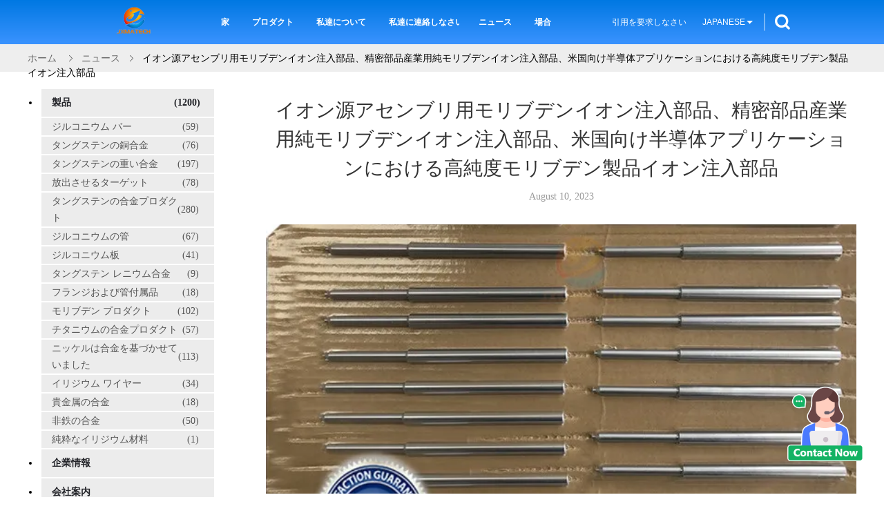

--- FILE ---
content_type: text/html
request_url: https://japanese.zirconiumbar.com/news/molybdenum-ion-implantation-parts-for-ion-source-assembly-pure-moly-ion-implanter-parts-for-precisio-150647.html
body_size: 35342
content:
<!DOCTYPE html>
<html lang="ja">
<head>
	<meta charset="utf-8">
	<meta http-equiv="X-UA-Compatible" content="IE=edge">
	<meta name="viewport" content="width=device-width, initial-scale=1.0, maximum-scale=1.0, user-scalable=no">
    <title>イオン源アセンブリ用モリブデンイオン注入部品、精密部品産業用純モリブデンイオン注入部品、米国向け半導体アプリケーションにおける高純度モリブデン製品イオン注入部品</title>
    <meta name="keywords" content="ジルコニウム バー ニュース, タングステンの銅合金 企業のニュース, イオン源アセンブリ用モリブデンイオン注入部品、精密部品産業用純モリブデンイオン注入部品、米国向け半導体アプリケーションにおける高純度モリブデン製品イオン注入部品, 中国 JINXING MATECH CO LTD, タングステンの重い合金 サプライヤーニュース, 中国 ジルコニウム バー ブログ" />
    <meta name="description" content="詳細をご覧下さい イオン源アセンブリ用モリブデンイオン注入部品、精密部品産業用純モリブデンイオン注入部品、米国向け半導体アプリケーションにおける高純度モリブデン製品イオン注入部品 に JINXING MATECH CO LTD, 中国で主要なサプライヤーです ジルコニウム バー そして タングステンの銅合金. 最新の業界ニュースやブログをチェックしましょう." />
    <link type='text/css' rel='stylesheet' href='/??/images/global.css,/photo/zirconiumbar/sitetpl/style/common.css?ver=1664154575' media='all'>
			  <script type='text/javascript' src='/js/jquery.js'></script><meta property="og:title" content="イオン源アセンブリ用モリブデンイオン注入部品、精密部品産業用純モリブデンイオン注入部品、米国向け半導体アプリケーションにおける高純度モリブデン製品イオン注入部品" />
<meta property="og:description" content="詳細をご覧下さい イオン源アセンブリ用モリブデンイオン注入部品、精密部品産業用純モリブデンイオン注入部品、米国向け半導体アプリケーションにおける高純度モリブデン製品イオン注入部品 に JINXING MATECH CO LTD, 中国で主要なサプライヤーです ジルコニウム バー そして タングステンの銅合金. 最新の業界ニュースやブログをチェックしましょう." />
<meta property="og:type" content="article" />
<meta property="og:site_name" content="JINXING MATECH CO LTD" />
<meta property="og:url" content="https://japanese.zirconiumbar.com/news/molybdenum-ion-implantation-parts-for-ion-source-assembly-pure-moly-ion-implanter-parts-for-precisio-150647.html" />
<meta property="og:image" content="/photo/[base64].jpg" />
<link rel="canonical" href="https://japanese.zirconiumbar.com/news/molybdenum-ion-implantation-parts-for-ion-source-assembly-pure-moly-ion-implanter-parts-for-precisio-150647.html" />
<link rel="alternate" href="https://m.japanese.zirconiumbar.com/news/molybdenum-ion-implantation-parts-for-ion-source-assembly-pure-moly-ion-implanter-parts-for-precisio-150647.html" media="only screen and (max-width: 640px)" />
<style type="text/css">
/*<![CDATA[*/
.consent__cookie {position: fixed;top: 0;left: 0;width: 100%;height: 0%;z-index: 100000;}.consent__cookie_bg {position: fixed;top: 0;left: 0;width: 100%;height: 100%;background: #000;opacity: .6;display: none }.consent__cookie_rel {position: fixed;bottom:0;left: 0;width: 100%;background: #fff;display: -webkit-box;display: -ms-flexbox;display: flex;flex-wrap: wrap;padding: 24px 80px;-webkit-box-sizing: border-box;box-sizing: border-box;-webkit-box-pack: justify;-ms-flex-pack: justify;justify-content: space-between;-webkit-transition: all ease-in-out .3s;transition: all ease-in-out .3s }.consent__close {position: absolute;top: 20px;right: 20px;cursor: pointer }.consent__close svg {fill: #777 }.consent__close:hover svg {fill: #000 }.consent__cookie_box {flex: 1;word-break: break-word;}.consent__warm {color: #777;font-size: 16px;margin-bottom: 12px;line-height: 19px }.consent__title {color: #333;font-size: 20px;font-weight: 600;margin-bottom: 12px;line-height: 23px }.consent__itxt {color: #333;font-size: 14px;margin-bottom: 12px;display: -webkit-box;display: -ms-flexbox;display: flex;-webkit-box-align: center;-ms-flex-align: center;align-items: center }.consent__itxt i {display: -webkit-inline-box;display: -ms-inline-flexbox;display: inline-flex;width: 28px;height: 28px;border-radius: 50%;background: #e0f9e9;margin-right: 8px;-webkit-box-align: center;-ms-flex-align: center;align-items: center;-webkit-box-pack: center;-ms-flex-pack: center;justify-content: center }.consent__itxt svg {fill: #3ca860 }.consent__txt {color: #a6a6a6;font-size: 14px;margin-bottom: 8px;line-height: 17px }.consent__btns {display: -webkit-box;display: -ms-flexbox;display: flex;-webkit-box-orient: vertical;-webkit-box-direction: normal;-ms-flex-direction: column;flex-direction: column;-webkit-box-pack: center;-ms-flex-pack: center;justify-content: center;flex-shrink: 0;}.consent__btn {width: 280px;height: 40px;line-height: 40px;text-align: center;background: #3ca860;color: #fff;border-radius: 4px;margin: 8px 0;-webkit-box-sizing: border-box;box-sizing: border-box;cursor: pointer;font-size:14px}.consent__btn:hover {background: #00823b }.consent__btn.empty {color: #3ca860;border: 1px solid #3ca860;background: #fff }.consent__btn.empty:hover {background: #3ca860;color: #fff }.open .consent__cookie_bg {display: block }.open .consent__cookie_rel {bottom: 0 }@media (max-width: 760px) {.consent__btns {width: 100%;align-items: center;}.consent__cookie_rel {padding: 20px 24px }}.consent__cookie.open {display: block;}.consent__cookie {display: none;}
/*]]>*/
</style>
<script type="text/javascript">
/*<![CDATA[*/
window.isvideotpl = 0;window.detailurl = '';
var colorUrl = '';var isShowGuide = 0;var showGuideColor = 0;var im_appid = 10004;var im_msg="Good day, what product are you looking for?";

var cta_cid = 47084;var use_defaulProductInfo = 0;var cta_pid = 0;var test_company = 0;var webim_domain = '';var company_type = 4;var cta_equipment = 'pc'; var setcookie = 'setwebimCookie(0,0,4)'; var whatsapplink = "https://wa.me/86-18137338517?text=Hi%2C+JINXING+MATECH+CO+LTD%2C+I%27m+interested+in+your+products."; function insertMeta(){var str = '<meta name="mobile-web-app-capable" content="yes" /><meta name="viewport" content="width=device-width, initial-scale=1.0" />';document.head.insertAdjacentHTML('beforeend',str);} var element = document.querySelector('a.footer_webim_a[href="/webim/webim_tab.html"]');if (element) {element.parentNode.removeChild(element);}

var colorUrl = '';
var aisearch = 0;
var selfUrl = '';
window.playerReportUrl='/vod/view_count/report';
var query_string = ["News","Detail",150647];
var g_tp = '';
var customtplcolor = 99607;
window.predomainsub = "";
/*]]>*/
</script>
</head>
<body>
<img src="/logo.gif" style="display:none" alt="logo"/>
    <div id="floatAd" style="z-index: 110000;position:absolute;right:30px;bottom:60px;height:100px !important;display: block;">
        <img style="width: 110px;cursor: pointer;" alt='メッセージを送る' data-point="cta_window" data-inlet="float" data-onclick="" onclick="getGuideCustomDialog()" src="/images/floatimage_all.gif"/>
    </div>
<a style="display: none!important;" title="JINXING MATECH CO LTD" class="float-inquiry" href="/contactnow.html" onclick='setinquiryCookie("{\"showproduct\":0,\"pid\":0,\"name\":\"\",\"source_url\":\"\",\"picurl\":\"\",\"propertyDetail\":[],\"username\":\"Mr. ZHANG\",\"viewTime\":\"\\u6700\\u7d42\\u30ed\\u30b0\\u30a4\\u30f3 : 10 \\u6642\\u9593 23 \\u5206\\u524d \\u524d\",\"subject\":\"\\u3069\\u3046\\u304b\\u826f\\u3044\\u5024\\u6bb5\\u3092\\u9001\\u4fe1\",\"countrycode\":\"\"}");'></a>
<script>
var originProductInfo = '';
var originProductInfo = {"showproduct":1,"pid":"12799851","name":"\u9ad8\u3044\u878d\u70b9\u306e\u30b8\u30eb\u30b3\u30cb\u30a6\u30e0\u306e\u7248R60702 R60704 R60705 0.1mm\u5206\u306e\u539a\u3055","source_url":"\/sale-12799851-high-melting-point-zirconium-plate-r60702-r60704-r60705-0-1mm-min-thickness.html","picurl":"\/photo\/pd27277950-high_melting_point_zirconium_plate_r60702_r60704_r60705_0_1mm_min_thickness.jpg","propertyDetail":[["\u6750\u6599","\u7b49\u7d1aR60702\u3001R60704\u3001R60705"],["\u8868\u9762","\u6f2c\u7269\u304b\u5730\u4e0a\u306e\u8868\u9762"],["\u539a\u3055","0.1mm\u5206"],["\u30bf\u30a4\u30d7","Hot rolling\u307e\u305f\u306f\u51b7\u9593\u5727\u5ef6\u3059\u308b"]],"company_name":null,"picurl_c":"\/photo\/pc27277950-high_melting_point_zirconium_plate_r60702_r60704_r60705_0_1mm_min_thickness.jpg","price":"50~100USD\/kg","username":"\u5f20\u5e06","viewTime":"\u6700\u7d42\u30ed\u30b0\u30a4\u30f3 : 9 \u6642\u9593 23 \u5206\u524d \u524d","subject":"\u4f55\u304cCIF\u306e\u4fa1\u683c\u306f\u3042\u306a\u305f\u306e\u9ad8\u3044\u878d\u70b9\u306e\u30b8\u30eb\u30b3\u30cb\u30a6\u30e0\u306e\u7248R60702 R60704 R60705 0.1mm\u5206\u306e\u539a\u3055","countrycode":""};
var save_url = "/contactsave.html";
var update_url = "/updateinquiry.html";
var productInfo = {};
var defaulProductInfo = {};
var myDate = new Date();
var curDate = myDate.getFullYear()+'-'+(parseInt(myDate.getMonth())+1)+'-'+myDate.getDate();
var message = '';
var default_pop = 1;
var leaveMessageDialog = document.getElementsByClassName('leave-message-dialog')[0]; // 获取弹层
var _$$ = function (dom) {
    return document.querySelectorAll(dom);
};
resInfo = originProductInfo;
resInfo['name'] = resInfo['name'] || '';
defaulProductInfo.pid = resInfo['pid'];
defaulProductInfo.productName = resInfo['name'] ?? '';
defaulProductInfo.productInfo = resInfo['propertyDetail'];
defaulProductInfo.productImg = resInfo['picurl_c'];
defaulProductInfo.subject = resInfo['subject'] ?? '';
defaulProductInfo.productImgAlt = resInfo['name'] ?? '';
var inquirypopup_tmp = 1;
var message = '親愛な、'+'\r\n'+"に興味があります"+' '+trim(resInfo['name'])+", タイプ、サイズ、MOQ、素材などの詳細を送っていただけませんか。"+'\r\n'+"ありがとう！"+'\r\n'+"お返事を待って。";
var message_1 = '親愛な、'+'\r\n'+"に興味があります"+' '+trim(resInfo['name'])+", タイプ、サイズ、MOQ、素材などの詳細を送っていただけませんか。"+'\r\n'+"ありがとう！"+'\r\n'+"お返事を待って。";
var message_2 = 'こんにちは、'+'\r\n'+"を探しています"+' '+trim(resInfo['name'])+", 価格、仕様、写真を送ってください。"+'\r\n'+"迅速な対応をお願いいたします。"+'\r\n'+"詳細については、お気軽にお問い合わせください。"+'\r\n'+"どうもありがとう。";
var message_3 = 'こんにちは、'+'\r\n'+trim(resInfo['name'])+' '+"私の期待に応えます。"+'\r\n'+"最安値とその他の製品情報を教えてください。"+'\r\n'+"私のメールで私に連絡してください。"+'\r\n'+"どうもありがとう。";

var message_4 = '親愛な、'+'\r\n'+"あなたのFOB価格はいくらですか"+' '+trim(resInfo['name'])+'?'+'\r\n'+"最も近いポート名はどれですか？"+'\r\n'+"できるだけ早く返信してください。詳細情報を共有することをお勧めします。"+'\r\n'+"よろしく！";
var message_5 = 'こんにちは、'+'\r\n'+"私はあなたにとても興味があります"+' '+trim(resInfo['name'])+'.'+'\r\n'+"商品詳細を送ってください。"+'\r\n'+"迅速な返信をお待ちしております。"+'\r\n'+"お気軽にメールでご連絡ください。"+'\r\n'+"よろしく！";

var message_6 = '親愛な、'+'\r\n'+"あなたの情報を教えてください"+' '+trim(resInfo['name'])+", タイプ、サイズ、素材、そしてもちろん最高の価格など。"+'\r\n'+"迅速な返信をお待ちしております。"+'\r\n'+"ありがとう!";
var message_7 = '親愛な、'+'\r\n'+"供給できますか"+' '+trim(resInfo['name'])+" わたしたちのため？"+'\r\n'+"まず、価格表といくつかの製品の詳細が必要です。"+'\r\n'+"早急にご返信をお待ちしております。"+'\r\n'+"どうもありがとうございました。";
var message_8 = 'こんにちは、'+'\r\n'+"を探しています"+' '+trim(resInfo['name'])+", より詳細な製品情報を教えてください。"+'\r\n'+"私はあなたの返事を楽しみにしています。"+'\r\n'+"ありがとう!";
var message_9 = 'こんにちは、'+'\r\n'+"きみの"+' '+trim(resInfo['name'])+" 私の要件を非常によく満たしています。"+'\r\n'+"価格、仕様を送ってください、同様のモデルでOKです。"+'\r\n'+"お気軽にご相談ください。"+'\r\n'+"ありがとう！";
var message_10 = '親愛な、'+'\r\n'+"の詳細と見積もりについてもっと知りたい"+' '+trim(resInfo['name'])+'.'+'\r\n'+"自由に連絡してください。"+'\r\n'+"よろしく！";

var r = getRandom(1,10);

defaulProductInfo.message = eval("message_"+r);
    defaulProductInfo.message = eval("message_"+r);
        var mytAjax = {

    post: function(url, data, fn) {
        var xhr = new XMLHttpRequest();
        xhr.open("POST", url, true);
        xhr.setRequestHeader("Content-Type", "application/x-www-form-urlencoded;charset=UTF-8");
        xhr.setRequestHeader("X-Requested-With", "XMLHttpRequest");
        xhr.setRequestHeader('Content-Type','text/plain;charset=UTF-8');
        xhr.onreadystatechange = function() {
            if(xhr.readyState == 4 && (xhr.status == 200 || xhr.status == 304)) {
                fn.call(this, xhr.responseText);
            }
        };
        xhr.send(data);
    },

    postform: function(url, data, fn) {
        var xhr = new XMLHttpRequest();
        xhr.open("POST", url, true);
        xhr.setRequestHeader("X-Requested-With", "XMLHttpRequest");
        xhr.onreadystatechange = function() {
            if(xhr.readyState == 4 && (xhr.status == 200 || xhr.status == 304)) {
                fn.call(this, xhr.responseText);
            }
        };
        xhr.send(data);
    }
};
/*window.onload = function(){
    leaveMessageDialog = document.getElementsByClassName('leave-message-dialog')[0];
    if (window.localStorage.recordDialogStatus=='undefined' || (window.localStorage.recordDialogStatus!='undefined' && window.localStorage.recordDialogStatus != curDate)) {
        setTimeout(function(){
            if(parseInt(inquirypopup_tmp%10) == 1){
                creatDialog(defaulProductInfo, 1);
            }
        }, 6000);
    }
};*/
function trim(str)
{
    str = str.replace(/(^\s*)/g,"");
    return str.replace(/(\s*$)/g,"");
};
function getRandom(m,n){
    var num = Math.floor(Math.random()*(m - n) + n);
    return num;
};
function strBtn(param) {

    var starattextarea = document.getElementById("textareamessage").value.length;
    var email = document.getElementById("startEmail").value;

    var default_tip = document.querySelectorAll(".watermark_container").length;
    if (20 < starattextarea && starattextarea < 3000) {
        if(default_tip>0){
            document.getElementById("textareamessage1").parentNode.parentNode.nextElementSibling.style.display = "none";
        }else{
            document.getElementById("textareamessage1").parentNode.nextElementSibling.style.display = "none";
        }

    } else {
        if(default_tip>0){
            document.getElementById("textareamessage1").parentNode.parentNode.nextElementSibling.style.display = "block";
        }else{
            document.getElementById("textareamessage1").parentNode.nextElementSibling.style.display = "block";
        }

        return;
    }

    // var re = /^([a-zA-Z0-9_-])+@([a-zA-Z0-9_-])+\.([a-zA-Z0-9_-])+/i;/*邮箱不区分大小写*/
    var re = /^[a-zA-Z0-9][\w-]*(\.?[\w-]+)*@[a-zA-Z0-9-]+(\.[a-zA-Z0-9]+)+$/i;
    if (!re.test(email)) {
        document.getElementById("startEmail").nextElementSibling.style.display = "block";
        return;
    } else {
        document.getElementById("startEmail").nextElementSibling.style.display = "none";
    }

    var subject = document.getElementById("pop_subject").value;
    var pid = document.getElementById("pop_pid").value;
    var message = document.getElementById("textareamessage").value;
    var sender_email = document.getElementById("startEmail").value;
    var tel = '';
    if (document.getElementById("tel0") != undefined && document.getElementById("tel0") != '')
        tel = document.getElementById("tel0").value;
    var form_serialize = '&tel='+tel;

    form_serialize = form_serialize.replace(/\+/g, "%2B");
    mytAjax.post(save_url,"pid="+pid+"&subject="+subject+"&email="+sender_email+"&message="+(message)+form_serialize,function(res){
        var mes = JSON.parse(res);
        if(mes.status == 200){
            var iid = mes.iid;
            document.getElementById("pop_iid").value = iid;
            document.getElementById("pop_uuid").value = mes.uuid;

            if(typeof gtag_report_conversion === "function"){
                gtag_report_conversion();//执行统计js代码
            }
            if(typeof fbq === "function"){
                fbq('track','Purchase');//执行统计js代码
            }
        }
    });
    for (var index = 0; index < document.querySelectorAll(".dialog-content-pql").length; index++) {
        document.querySelectorAll(".dialog-content-pql")[index].style.display = "none";
    };
    $('#idphonepql').val(tel);
    document.getElementById("dialog-content-pql-id").style.display = "block";
    ;
};
function twoBtnOk(param) {

    var selectgender = document.getElementById("Mr").innerHTML;
    var iid = document.getElementById("pop_iid").value;
    var sendername = document.getElementById("idnamepql").value;
    var senderphone = document.getElementById("idphonepql").value;
    var sendercname = document.getElementById("idcompanypql").value;
    var uuid = document.getElementById("pop_uuid").value;
    var gender = 2;
    if(selectgender == 'Mr.') gender = 0;
    if(selectgender == 'Mrs.') gender = 1;
    var pid = document.getElementById("pop_pid").value;
    var form_serialize = '';

        form_serialize = form_serialize.replace(/\+/g, "%2B");

    mytAjax.post(update_url,"iid="+iid+"&gender="+gender+"&uuid="+uuid+"&name="+(sendername)+"&tel="+(senderphone)+"&company="+(sendercname)+form_serialize,function(res){});

    for (var index = 0; index < document.querySelectorAll(".dialog-content-pql").length; index++) {
        document.querySelectorAll(".dialog-content-pql")[index].style.display = "none";
    };
    document.getElementById("dialog-content-pql-ok").style.display = "block";

};
function toCheckMust(name) {
    $('#'+name+'error').hide();
}
function handClidk(param) {
    var starattextarea = document.getElementById("textareamessage1").value.length;
    var email = document.getElementById("startEmail1").value;
    var default_tip = document.querySelectorAll(".watermark_container").length;
    if (20 < starattextarea && starattextarea < 3000) {
        if(default_tip>0){
            document.getElementById("textareamessage1").parentNode.parentNode.nextElementSibling.style.display = "none";
        }else{
            document.getElementById("textareamessage1").parentNode.nextElementSibling.style.display = "none";
        }

    } else {
        if(default_tip>0){
            document.getElementById("textareamessage1").parentNode.parentNode.nextElementSibling.style.display = "block";
        }else{
            document.getElementById("textareamessage1").parentNode.nextElementSibling.style.display = "block";
        }

        return;
    }

    // var re = /^([a-zA-Z0-9_-])+@([a-zA-Z0-9_-])+\.([a-zA-Z0-9_-])+/i;
    var re = /^[a-zA-Z0-9][\w-]*(\.?[\w-]+)*@[a-zA-Z0-9-]+(\.[a-zA-Z0-9]+)+$/i;
    if (!re.test(email)) {
        document.getElementById("startEmail1").nextElementSibling.style.display = "block";
        return;
    } else {
        document.getElementById("startEmail1").nextElementSibling.style.display = "none";
    }

    var subject = document.getElementById("pop_subject").value;
    var pid = document.getElementById("pop_pid").value;
    var message = document.getElementById("textareamessage1").value;
    var sender_email = document.getElementById("startEmail1").value;
    var form_serialize = tel = '';
    if (document.getElementById("tel1") != undefined && document.getElementById("tel1") != '')
        tel = document.getElementById("tel1").value;
        mytAjax.post(save_url,"email="+sender_email+"&tel="+tel+"&pid="+pid+"&message="+message+"&subject="+subject+form_serialize,function(res){

        var mes = JSON.parse(res);
        if(mes.status == 200){
            var iid = mes.iid;
            document.getElementById("pop_iid").value = iid;
            document.getElementById("pop_uuid").value = mes.uuid;
            if(typeof gtag_report_conversion === "function"){
                gtag_report_conversion();//执行统计js代码
            }
        }

    });
    for (var index = 0; index < document.querySelectorAll(".dialog-content-pql").length; index++) {
        document.querySelectorAll(".dialog-content-pql")[index].style.display = "none";
    };
    $('#idphonepql').val(tel);
    document.getElementById("dialog-content-pql-id").style.display = "block";

};
window.addEventListener('load', function () {
    $('.checkbox-wrap label').each(function(){
        if($(this).find('input').prop('checked')){
            $(this).addClass('on')
        }else {
            $(this).removeClass('on')
        }
    })
    $(document).on('click', '.checkbox-wrap label' , function(ev){
        if (ev.target.tagName.toUpperCase() != 'INPUT') {
            $(this).toggleClass('on')
        }
    })
})

function hand_video(pdata) {
    data = JSON.parse(pdata);
    productInfo.productName = data.productName;
    productInfo.productInfo = data.productInfo;
    productInfo.productImg = data.productImg;
    productInfo.subject = data.subject;

    var message = '親愛な、'+'\r\n'+"に興味があります"+' '+trim(data.productName)+", タイプ、サイズ、数量、素材などの詳細を送っていただけませんか。"+'\r\n'+"ありがとう！"+'\r\n'+"お返事を待って。";

    var message = '親愛な、'+'\r\n'+"に興味があります"+' '+trim(data.productName)+", タイプ、サイズ、MOQ、素材などの詳細を送っていただけませんか。"+'\r\n'+"ありがとう！"+'\r\n'+"お返事を待って。";
    var message_1 = '親愛な、'+'\r\n'+"に興味があります"+' '+trim(data.productName)+", タイプ、サイズ、MOQ、素材などの詳細を送っていただけませんか。"+'\r\n'+"ありがとう！"+'\r\n'+"お返事を待って。";
    var message_2 = 'こんにちは、'+'\r\n'+"を探しています"+' '+trim(data.productName)+", 価格、仕様、写真を送ってください。"+'\r\n'+"迅速な対応をお願いいたします。"+'\r\n'+"詳細については、お気軽にお問い合わせください。"+'\r\n'+"どうもありがとう。";
    var message_3 = 'こんにちは、'+'\r\n'+trim(data.productName)+' '+"私の期待に応えます。"+'\r\n'+"最安値とその他の製品情報を教えてください。"+'\r\n'+"私のメールで私に連絡してください。"+'\r\n'+"どうもありがとう。";

    var message_4 = '親愛な、'+'\r\n'+"あなたのFOB価格はいくらですか"+' '+trim(data.productName)+'?'+'\r\n'+"最も近いポート名はどれですか？"+'\r\n'+"できるだけ早く返信してください。詳細情報を共有することをお勧めします。"+'\r\n'+"よろしく！";
    var message_5 = 'こんにちは、'+'\r\n'+"私はあなたにとても興味があります"+' '+trim(data.productName)+'.'+'\r\n'+"商品詳細を送ってください。"+'\r\n'+"迅速な返信をお待ちしております。"+'\r\n'+"お気軽にメールでご連絡ください。"+'\r\n'+"よろしく！";

    var message_6 = '親愛な、'+'\r\n'+"あなたの情報を教えてください"+' '+trim(data.productName)+", タイプ、サイズ、素材、そしてもちろん最高の価格など。"+'\r\n'+"迅速な返信をお待ちしております。"+'\r\n'+"ありがとう!";
    var message_7 = '親愛な、'+'\r\n'+"供給できますか"+' '+trim(data.productName)+" わたしたちのため？"+'\r\n'+"まず、価格表といくつかの製品の詳細が必要です。"+'\r\n'+"早急にご返信をお待ちしております。"+'\r\n'+"どうもありがとうございました。";
    var message_8 = 'こんにちは、'+'\r\n'+"を探しています"+' '+trim(data.productName)+", より詳細な製品情報を教えてください。"+'\r\n'+"私はあなたの返事を楽しみにしています。"+'\r\n'+"ありがとう!";
    var message_9 = 'こんにちは、'+'\r\n'+"きみの"+' '+trim(data.productName)+" 私の要件を非常によく満たしています。"+'\r\n'+"価格、仕様を送ってください、同様のモデルでOKです。"+'\r\n'+"お気軽にご相談ください。"+'\r\n'+"ありがとう！";
    var message_10 = '親愛な、'+'\r\n'+"の詳細と見積もりについてもっと知りたい"+' '+trim(data.productName)+'.'+'\r\n'+"自由に連絡してください。"+'\r\n'+"よろしく！";

    var r = getRandom(1,10);

    productInfo.message = eval("message_"+r);
            if(parseInt(inquirypopup_tmp/10) == 1){
        productInfo.message = "";
    }
    productInfo.pid = data.pid;
    creatDialog(productInfo, 2);
};

function handDialog(pdata) {
    data = JSON.parse(pdata);
    productInfo.productName = data.productName;
    productInfo.productInfo = data.productInfo;
    productInfo.productImg = data.productImg;
    productInfo.subject = data.subject;

    var message = '親愛な、'+'\r\n'+"に興味があります"+' '+trim(data.productName)+", タイプ、サイズ、数量、素材などの詳細を送っていただけませんか。"+'\r\n'+"ありがとう！"+'\r\n'+"お返事を待って。";

    var message = '親愛な、'+'\r\n'+"に興味があります"+' '+trim(data.productName)+", タイプ、サイズ、MOQ、素材などの詳細を送っていただけませんか。"+'\r\n'+"ありがとう！"+'\r\n'+"お返事を待って。";
    var message_1 = '親愛な、'+'\r\n'+"に興味があります"+' '+trim(data.productName)+", タイプ、サイズ、MOQ、素材などの詳細を送っていただけませんか。"+'\r\n'+"ありがとう！"+'\r\n'+"お返事を待って。";
    var message_2 = 'こんにちは、'+'\r\n'+"を探しています"+' '+trim(data.productName)+", 価格、仕様、写真を送ってください。"+'\r\n'+"迅速な対応をお願いいたします。"+'\r\n'+"詳細については、お気軽にお問い合わせください。"+'\r\n'+"どうもありがとう。";
    var message_3 = 'こんにちは、'+'\r\n'+trim(data.productName)+' '+"私の期待に応えます。"+'\r\n'+"最安値とその他の製品情報を教えてください。"+'\r\n'+"私のメールで私に連絡してください。"+'\r\n'+"どうもありがとう。";

    var message_4 = '親愛な、'+'\r\n'+"あなたのFOB価格はいくらですか"+' '+trim(data.productName)+'?'+'\r\n'+"最も近いポート名はどれですか？"+'\r\n'+"できるだけ早く返信してください。詳細情報を共有することをお勧めします。"+'\r\n'+"よろしく！";
    var message_5 = 'こんにちは、'+'\r\n'+"私はあなたにとても興味があります"+' '+trim(data.productName)+'.'+'\r\n'+"商品詳細を送ってください。"+'\r\n'+"迅速な返信をお待ちしております。"+'\r\n'+"お気軽にメールでご連絡ください。"+'\r\n'+"よろしく！";

    var message_6 = '親愛な、'+'\r\n'+"あなたの情報を教えてください"+' '+trim(data.productName)+", タイプ、サイズ、素材、そしてもちろん最高の価格など。"+'\r\n'+"迅速な返信をお待ちしております。"+'\r\n'+"ありがとう!";
    var message_7 = '親愛な、'+'\r\n'+"供給できますか"+' '+trim(data.productName)+" わたしたちのため？"+'\r\n'+"まず、価格表といくつかの製品の詳細が必要です。"+'\r\n'+"早急にご返信をお待ちしております。"+'\r\n'+"どうもありがとうございました。";
    var message_8 = 'こんにちは、'+'\r\n'+"を探しています"+' '+trim(data.productName)+", より詳細な製品情報を教えてください。"+'\r\n'+"私はあなたの返事を楽しみにしています。"+'\r\n'+"ありがとう!";
    var message_9 = 'こんにちは、'+'\r\n'+"きみの"+' '+trim(data.productName)+" 私の要件を非常によく満たしています。"+'\r\n'+"価格、仕様を送ってください、同様のモデルでOKです。"+'\r\n'+"お気軽にご相談ください。"+'\r\n'+"ありがとう！";
    var message_10 = '親愛な、'+'\r\n'+"の詳細と見積もりについてもっと知りたい"+' '+trim(data.productName)+'.'+'\r\n'+"自由に連絡してください。"+'\r\n'+"よろしく！";

    var r = getRandom(1,10);
    productInfo.message = eval("message_"+r);
            if(parseInt(inquirypopup_tmp/10) == 1){
        productInfo.message = "";
    }
    productInfo.pid = data.pid;
    creatDialog(productInfo, 2);
};

function closepql(param) {

    leaveMessageDialog.style.display = 'none';
};

function closepql2(param) {

    for (var index = 0; index < document.querySelectorAll(".dialog-content-pql").length; index++) {
        document.querySelectorAll(".dialog-content-pql")[index].style.display = "none";
    };
    document.getElementById("dialog-content-pql-ok").style.display = "block";
};

function decodeHtmlEntities(str) {
    var tempElement = document.createElement('div');
    tempElement.innerHTML = str;
    return tempElement.textContent || tempElement.innerText || '';
}

function initProduct(productInfo,type){

    productInfo.productName = decodeHtmlEntities(productInfo.productName);
    productInfo.message = decodeHtmlEntities(productInfo.message);

    leaveMessageDialog = document.getElementsByClassName('leave-message-dialog')[0];
    leaveMessageDialog.style.display = "block";
    if(type == 3){
        var popinquiryemail = document.getElementById("popinquiryemail").value;
        _$$("#startEmail1")[0].value = popinquiryemail;
    }else{
        _$$("#startEmail1")[0].value = "";
    }
    _$$("#startEmail")[0].value = "";
    _$$("#idnamepql")[0].value = "";
    _$$("#idphonepql")[0].value = "";
    _$$("#idcompanypql")[0].value = "";

    _$$("#pop_pid")[0].value = productInfo.pid;
    _$$("#pop_subject")[0].value = productInfo.subject;
    
    if(parseInt(inquirypopup_tmp/10) == 1){
        productInfo.message = "";
    }

    _$$("#textareamessage1")[0].value = productInfo.message;
    _$$("#textareamessage")[0].value = productInfo.message;

    _$$("#dialog-content-pql-id .titlep")[0].innerHTML = productInfo.productName;
    _$$("#dialog-content-pql-id img")[0].setAttribute("src", productInfo.productImg);
    _$$("#dialog-content-pql-id img")[0].setAttribute("alt", productInfo.productImgAlt);

    _$$("#dialog-content-pql-id-hand img")[0].setAttribute("src", productInfo.productImg);
    _$$("#dialog-content-pql-id-hand img")[0].setAttribute("alt", productInfo.productImgAlt);
    _$$("#dialog-content-pql-id-hand .titlep")[0].innerHTML = productInfo.productName;

    if (productInfo.productInfo.length > 0) {
        var ul2, ul;
        ul = document.createElement("ul");
        for (var index = 0; index < productInfo.productInfo.length; index++) {
            var el = productInfo.productInfo[index];
            var li = document.createElement("li");
            var span1 = document.createElement("span");
            span1.innerHTML = el[0] + ":";
            var span2 = document.createElement("span");
            span2.innerHTML = el[1];
            li.appendChild(span1);
            li.appendChild(span2);
            ul.appendChild(li);

        }
        ul2 = ul.cloneNode(true);
        if (type === 1) {
            _$$("#dialog-content-pql-id .left")[0].replaceChild(ul, _$$("#dialog-content-pql-id .left ul")[0]);
        } else {
            _$$("#dialog-content-pql-id-hand .left")[0].replaceChild(ul2, _$$("#dialog-content-pql-id-hand .left ul")[0]);
            _$$("#dialog-content-pql-id .left")[0].replaceChild(ul, _$$("#dialog-content-pql-id .left ul")[0]);
        }
    };
    for (var index = 0; index < _$$("#dialog-content-pql-id .right ul li").length; index++) {
        _$$("#dialog-content-pql-id .right ul li")[index].addEventListener("click", function (params) {
            _$$("#dialog-content-pql-id .right #Mr")[0].innerHTML = this.innerHTML
        }, false)

    };

};
function closeInquiryCreateDialog() {
    document.getElementById("xuanpan_dialog_box_pql").style.display = "none";
};
function showInquiryCreateDialog() {
    document.getElementById("xuanpan_dialog_box_pql").style.display = "block";
};
function submitPopInquiry(){
    var message = document.getElementById("inquiry_message").value;
    var email = document.getElementById("inquiry_email").value;
    var subject = defaulProductInfo.subject;
    var pid = defaulProductInfo.pid;
    if (email === undefined) {
        showInquiryCreateDialog();
        document.getElementById("inquiry_email").style.border = "1px solid red";
        return false;
    };
    if (message === undefined) {
        showInquiryCreateDialog();
        document.getElementById("inquiry_message").style.border = "1px solid red";
        return false;
    };
    if (email.search(/^\w+((-\w+)|(\.\w+))*\@[A-Za-z0-9]+((\.|-)[A-Za-z0-9]+)*\.[A-Za-z0-9]+$/) == -1) {
        document.getElementById("inquiry_email").style.border= "1px solid red";
        showInquiryCreateDialog();
        return false;
    } else {
        document.getElementById("inquiry_email").style.border= "";
    };
    if (message.length < 20 || message.length >3000) {
        showInquiryCreateDialog();
        document.getElementById("inquiry_message").style.border = "1px solid red";
        return false;
    } else {
        document.getElementById("inquiry_message").style.border = "";
    };
    var tel = '';
    if (document.getElementById("tel") != undefined && document.getElementById("tel") != '')
        tel = document.getElementById("tel").value;

    mytAjax.post(save_url,"pid="+pid+"&subject="+subject+"&email="+email+"&message="+(message)+'&tel='+tel,function(res){
        var mes = JSON.parse(res);
        if(mes.status == 200){
            var iid = mes.iid;
            document.getElementById("pop_iid").value = iid;
            document.getElementById("pop_uuid").value = mes.uuid;

        }
    });
    initProduct(defaulProductInfo);
    for (var index = 0; index < document.querySelectorAll(".dialog-content-pql").length; index++) {
        document.querySelectorAll(".dialog-content-pql")[index].style.display = "none";
    };
    $('#idphonepql').val(tel);
    document.getElementById("dialog-content-pql-id").style.display = "block";

};

//带附件上传
function submitPopInquiryfile(email_id,message_id,check_sort,name_id,phone_id,company_id,attachments){

    if(typeof(check_sort) == 'undefined'){
        check_sort = 0;
    }
    var message = document.getElementById(message_id).value;
    var email = document.getElementById(email_id).value;
    var attachments = document.getElementById(attachments).value;
    if(typeof(name_id) !== 'undefined' && name_id != ""){
        var name  = document.getElementById(name_id).value;
    }
    if(typeof(phone_id) !== 'undefined' && phone_id != ""){
        var phone = document.getElementById(phone_id).value;
    }
    if(typeof(company_id) !== 'undefined' && company_id != ""){
        var company = document.getElementById(company_id).value;
    }
    var subject = defaulProductInfo.subject;
    var pid = defaulProductInfo.pid;

    if(check_sort == 0){
        if (email === undefined) {
            showInquiryCreateDialog();
            document.getElementById(email_id).style.border = "1px solid red";
            return false;
        };
        if (message === undefined) {
            showInquiryCreateDialog();
            document.getElementById(message_id).style.border = "1px solid red";
            return false;
        };

        if (email.search(/^\w+((-\w+)|(\.\w+))*\@[A-Za-z0-9]+((\.|-)[A-Za-z0-9]+)*\.[A-Za-z0-9]+$/) == -1) {
            document.getElementById(email_id).style.border= "1px solid red";
            showInquiryCreateDialog();
            return false;
        } else {
            document.getElementById(email_id).style.border= "";
        };
        if (message.length < 20 || message.length >3000) {
            showInquiryCreateDialog();
            document.getElementById(message_id).style.border = "1px solid red";
            return false;
        } else {
            document.getElementById(message_id).style.border = "";
        };
    }else{

        if (message === undefined) {
            showInquiryCreateDialog();
            document.getElementById(message_id).style.border = "1px solid red";
            return false;
        };

        if (email === undefined) {
            showInquiryCreateDialog();
            document.getElementById(email_id).style.border = "1px solid red";
            return false;
        };

        if (message.length < 20 || message.length >3000) {
            showInquiryCreateDialog();
            document.getElementById(message_id).style.border = "1px solid red";
            return false;
        } else {
            document.getElementById(message_id).style.border = "";
        };

        if (email.search(/^\w+((-\w+)|(\.\w+))*\@[A-Za-z0-9]+((\.|-)[A-Za-z0-9]+)*\.[A-Za-z0-9]+$/) == -1) {
            document.getElementById(email_id).style.border= "1px solid red";
            showInquiryCreateDialog();
            return false;
        } else {
            document.getElementById(email_id).style.border= "";
        };

    };

    mytAjax.post(save_url,"pid="+pid+"&subject="+subject+"&email="+email+"&message="+message+"&company="+company+"&attachments="+attachments,function(res){
        var mes = JSON.parse(res);
        if(mes.status == 200){
            var iid = mes.iid;
            document.getElementById("pop_iid").value = iid;
            document.getElementById("pop_uuid").value = mes.uuid;

            if(typeof gtag_report_conversion === "function"){
                gtag_report_conversion();//执行统计js代码
            }
            if(typeof fbq === "function"){
                fbq('track','Purchase');//执行统计js代码
            }
        }
    });
    initProduct(defaulProductInfo);

    if(name !== undefined && name != ""){
        _$$("#idnamepql")[0].value = name;
    }

    if(phone !== undefined && phone != ""){
        _$$("#idphonepql")[0].value = phone;
    }

    if(company !== undefined && company != ""){
        _$$("#idcompanypql")[0].value = company;
    }

    for (var index = 0; index < document.querySelectorAll(".dialog-content-pql").length; index++) {
        document.querySelectorAll(".dialog-content-pql")[index].style.display = "none";
    };
    document.getElementById("dialog-content-pql-id").style.display = "block";

};
function submitPopInquiryByParam(email_id,message_id,check_sort,name_id,phone_id,company_id){

    if(typeof(check_sort) == 'undefined'){
        check_sort = 0;
    }

    var senderphone = '';
    var message = document.getElementById(message_id).value;
    var email = document.getElementById(email_id).value;
    if(typeof(name_id) !== 'undefined' && name_id != ""){
        var name  = document.getElementById(name_id).value;
    }
    if(typeof(phone_id) !== 'undefined' && phone_id != ""){
        var phone = document.getElementById(phone_id).value;
        senderphone = phone;
    }
    if(typeof(company_id) !== 'undefined' && company_id != ""){
        var company = document.getElementById(company_id).value;
    }
    var subject = defaulProductInfo.subject;
    var pid = defaulProductInfo.pid;

    if(check_sort == 0){
        if (email === undefined) {
            showInquiryCreateDialog();
            document.getElementById(email_id).style.border = "1px solid red";
            return false;
        };
        if (message === undefined) {
            showInquiryCreateDialog();
            document.getElementById(message_id).style.border = "1px solid red";
            return false;
        };

        if (email.search(/^\w+((-\w+)|(\.\w+))*\@[A-Za-z0-9]+((\.|-)[A-Za-z0-9]+)*\.[A-Za-z0-9]+$/) == -1) {
            document.getElementById(email_id).style.border= "1px solid red";
            showInquiryCreateDialog();
            return false;
        } else {
            document.getElementById(email_id).style.border= "";
        };
        if (message.length < 20 || message.length >3000) {
            showInquiryCreateDialog();
            document.getElementById(message_id).style.border = "1px solid red";
            return false;
        } else {
            document.getElementById(message_id).style.border = "";
        };
    }else{

        if (message === undefined) {
            showInquiryCreateDialog();
            document.getElementById(message_id).style.border = "1px solid red";
            return false;
        };

        if (email === undefined) {
            showInquiryCreateDialog();
            document.getElementById(email_id).style.border = "1px solid red";
            return false;
        };

        if (message.length < 20 || message.length >3000) {
            showInquiryCreateDialog();
            document.getElementById(message_id).style.border = "1px solid red";
            return false;
        } else {
            document.getElementById(message_id).style.border = "";
        };

        if (email.search(/^\w+((-\w+)|(\.\w+))*\@[A-Za-z0-9]+((\.|-)[A-Za-z0-9]+)*\.[A-Za-z0-9]+$/) == -1) {
            document.getElementById(email_id).style.border= "1px solid red";
            showInquiryCreateDialog();
            return false;
        } else {
            document.getElementById(email_id).style.border= "";
        };

    };

    var productsku = "";
    if($("#product_sku").length > 0){
        productsku = $("#product_sku").html();
    }

    mytAjax.post(save_url,"tel="+senderphone+"&pid="+pid+"&subject="+subject+"&email="+email+"&message="+message+"&messagesku="+encodeURI(productsku),function(res){
        var mes = JSON.parse(res);
        if(mes.status == 200){
            var iid = mes.iid;
            document.getElementById("pop_iid").value = iid;
            document.getElementById("pop_uuid").value = mes.uuid;

            if(typeof gtag_report_conversion === "function"){
                gtag_report_conversion();//执行统计js代码
            }
            if(typeof fbq === "function"){
                fbq('track','Purchase');//执行统计js代码
            }
        }
    });
    initProduct(defaulProductInfo);

    if(name !== undefined && name != ""){
        _$$("#idnamepql")[0].value = name;
    }

    if(phone !== undefined && phone != ""){
        _$$("#idphonepql")[0].value = phone;
    }

    if(company !== undefined && company != ""){
        _$$("#idcompanypql")[0].value = company;
    }

    for (var index = 0; index < document.querySelectorAll(".dialog-content-pql").length; index++) {
        document.querySelectorAll(".dialog-content-pql")[index].style.display = "none";

    };
    document.getElementById("dialog-content-pql-id").style.display = "block";

};

function creat_videoDialog(productInfo, type) {

    if(type == 1){
        if(default_pop != 1){
            return false;
        }
        window.localStorage.recordDialogStatus = curDate;
    }else{
        default_pop = 0;
    }
    initProduct(productInfo, type);
    if (type === 1) {
        // 自动弹出
        for (var index = 0; index < document.querySelectorAll(".dialog-content-pql").length; index++) {

            document.querySelectorAll(".dialog-content-pql")[index].style.display = "none";
        };
        document.getElementById("dialog-content-pql").style.display = "block";
    } else {
        // 手动弹出
        for (var index = 0; index < document.querySelectorAll(".dialog-content-pql").length; index++) {
            document.querySelectorAll(".dialog-content-pql")[index].style.display = "none";
        };
        document.getElementById("dialog-content-pql-id-hand").style.display = "block";
    }
}

function creatDialog(productInfo, type) {

    if(type == 1){
        if(default_pop != 1){
            return false;
        }
        window.localStorage.recordDialogStatus = curDate;
    }else{
        default_pop = 0;
    }
    initProduct(productInfo, type);
    if (type === 1) {
        // 自动弹出
        for (var index = 0; index < document.querySelectorAll(".dialog-content-pql").length; index++) {

            document.querySelectorAll(".dialog-content-pql")[index].style.display = "none";
        };
        document.getElementById("dialog-content-pql").style.display = "block";
    } else {
        // 手动弹出
        for (var index = 0; index < document.querySelectorAll(".dialog-content-pql").length; index++) {
            document.querySelectorAll(".dialog-content-pql")[index].style.display = "none";
        };
        document.getElementById("dialog-content-pql-id-hand").style.display = "block";
    }
}

//带邮箱信息打开询盘框 emailtype=1表示带入邮箱
function openDialog(emailtype){
    var type = 2;//不带入邮箱，手动弹出
    if(emailtype == 1){
        var popinquiryemail = document.getElementById("popinquiryemail").value;
        // var re = /^([a-zA-Z0-9_-])+@([a-zA-Z0-9_-])+\.([a-zA-Z0-9_-])+/i;
        var re = /^[a-zA-Z0-9][\w-]*(\.?[\w-]+)*@[a-zA-Z0-9-]+(\.[a-zA-Z0-9]+)+$/i;
        if (!re.test(popinquiryemail)) {
            //前端提示样式;
            showInquiryCreateDialog();
            document.getElementById("popinquiryemail").style.border = "1px solid red";
            return false;
        } else {
            //前端提示样式;
        }
        var type = 3;
    }
    creatDialog(defaulProductInfo,type);
}

//上传附件
function inquiryUploadFile(){
    var fileObj = document.querySelector("#fileId").files[0];
    //构建表单数据
    var formData = new FormData();
    var filesize = fileObj.size;
    if(filesize > 10485760 || filesize == 0) {
        document.getElementById("filetips").style.display = "block";
        return false;
    }else {
        document.getElementById("filetips").style.display = "none";
    }
    formData.append('popinquiryfile', fileObj);
    document.getElementById("quotefileform").reset();
    var save_url = "/inquiryuploadfile.html";
    mytAjax.postform(save_url,formData,function(res){
        var mes = JSON.parse(res);
        if(mes.status == 200){
            document.getElementById("uploader-file-info").innerHTML = document.getElementById("uploader-file-info").innerHTML + "<span class=op>"+mes.attfile.name+"<a class=delatt id=att"+mes.attfile.id+" onclick=delatt("+mes.attfile.id+");>Delete</a></span>";
            var nowattachs = document.getElementById("attachments").value;
            if( nowattachs !== ""){
                var attachs = JSON.parse(nowattachs);
                attachs[mes.attfile.id] = mes.attfile;
            }else{
                var attachs = {};
                attachs[mes.attfile.id] = mes.attfile;
            }
            document.getElementById("attachments").value = JSON.stringify(attachs);
        }
    });
}
//附件删除
function delatt(attid)
{
    var nowattachs = document.getElementById("attachments").value;
    if( nowattachs !== ""){
        var attachs = JSON.parse(nowattachs);
        if(attachs[attid] == ""){
            return false;
        }
        var formData = new FormData();
        var delfile = attachs[attid]['filename'];
        var save_url = "/inquirydelfile.html";
        if(delfile != "") {
            formData.append('delfile', delfile);
            mytAjax.postform(save_url, formData, function (res) {
                if(res !== "") {
                    var mes = JSON.parse(res);
                    if (mes.status == 200) {
                        delete attachs[attid];
                        document.getElementById("attachments").value = JSON.stringify(attachs);
                        var s = document.getElementById("att"+attid);
                        s.parentNode.remove();
                    }
                }
            });
        }
    }else{
        return false;
    }
}

</script>
<div class="leave-message-dialog" style="display: none">
<style>
    .leave-message-dialog .close:before, .leave-message-dialog .close:after{
        content:initial;
    }
</style>
<div class="dialog-content-pql" id="dialog-content-pql" style="display: none">
    <span class="close" onclick="closepql()"><img src="/images/close.png" alt="close"></span>
    <div class="title">
        <p class="firstp-pql">メッセージ</p>
        <p class="lastp-pql">折り返しご連絡いたします！</p>
    </div>
    <div class="form">
        <div class="textarea">
            <textarea style='font-family: robot;'  name="" id="textareamessage" cols="30" rows="10" style="margin-bottom:14px;width:100%"
                placeholder="あなたの照会の細部を入れなさい。"></textarea>
        </div>
        <p class="error-pql"> <span class="icon-pql"><img src="/images/error.png" alt="JINXING MATECH CO LTD"></span> メッセージは20〜3,000文字にする必要があります。</p>
        <input id="startEmail" type="text" placeholder="あなたの電子メールに入って下さい" onkeydown="if(event.keyCode === 13){ strBtn();}">
        <p class="error-pql"><span class="icon-pql"><img src="/images/error.png" alt="JINXING MATECH CO LTD"></span> メールを確認してください！ </p>
                <div class="operations">
            <div class='btn' id="submitStart" type="submit" onclick="strBtn()">送信</div>
        </div>
            </div>
</div>
<div class="dialog-content-pql dialog-content-pql-id" id="dialog-content-pql-id" style="display:none">
        <span class="close" onclick="closepql2()"><svg t="1648434466530" class="icon" viewBox="0 0 1024 1024" version="1.1" xmlns="http://www.w3.org/2000/svg" p-id="2198" width="16" height="16"><path d="M576 512l277.333333 277.333333-64 64-277.333333-277.333333L234.666667 853.333333 170.666667 789.333333l277.333333-277.333333L170.666667 234.666667 234.666667 170.666667l277.333333 277.333333L789.333333 170.666667 853.333333 234.666667 576 512z" fill="#444444" p-id="2199"></path></svg></span>
    <div class="left">
        <div class="img"><img></div>
        <p class="titlep"></p>
        <ul> </ul>
    </div>
    <div class="right">
                <p class="title">より多くの情報はより良いコミュニケーションを促進します。</p>
                <div style="position: relative;">
            <div class="mr"> <span id="Mr">氏</span>
                <ul>
                    <li>氏</li>
                    <li>ミセス</li>
                </ul>
            </div>
            <input style="text-indent: 80px;" type="text" id="idnamepql" placeholder="名前を入力してください">
        </div>
        <input type="text"  id="idphonepql"  placeholder="電話番号">
        <input type="text" id="idcompanypql"  placeholder="会社" onkeydown="if(event.keyCode === 13){ twoBtnOk();}">
                <div class="btn form_new" id="twoBtnOk" onclick="twoBtnOk()">OK</div>
    </div>
</div>

<div class="dialog-content-pql dialog-content-pql-ok" id="dialog-content-pql-ok" style="display:none">
        <span class="close" onclick="closepql()"><svg t="1648434466530" class="icon" viewBox="0 0 1024 1024" version="1.1" xmlns="http://www.w3.org/2000/svg" p-id="2198" width="16" height="16"><path d="M576 512l277.333333 277.333333-64 64-277.333333-277.333333L234.666667 853.333333 170.666667 789.333333l277.333333-277.333333L170.666667 234.666667 234.666667 170.666667l277.333333 277.333333L789.333333 170.666667 853.333333 234.666667 576 512z" fill="#444444" p-id="2199"></path></svg></span>
    <div class="duihaook"></div>
        <p class="title">正常に送信されました！</p>
        <p class="p1" style="text-align: center; font-size: 18px; margin-top: 14px;">折り返しご連絡いたします！</p>
    <div class="btn" onclick="closepql()" id="endOk" style="margin: 0 auto;margin-top: 50px;">OK</div>
</div>
<div class="dialog-content-pql dialog-content-pql-id dialog-content-pql-id-hand" id="dialog-content-pql-id-hand"
    style="display:none">
     <input type="hidden" name="pop_pid" id="pop_pid" value="0">
     <input type="hidden" name="pop_subject" id="pop_subject" value="">
     <input type="hidden" name="pop_iid" id="pop_iid" value="0">
     <input type="hidden" name="pop_uuid" id="pop_uuid" value="0">
        <span class="close" onclick="closepql()"><svg t="1648434466530" class="icon" viewBox="0 0 1024 1024" version="1.1" xmlns="http://www.w3.org/2000/svg" p-id="2198" width="16" height="16"><path d="M576 512l277.333333 277.333333-64 64-277.333333-277.333333L234.666667 853.333333 170.666667 789.333333l277.333333-277.333333L170.666667 234.666667 234.666667 170.666667l277.333333 277.333333L789.333333 170.666667 853.333333 234.666667 576 512z" fill="#444444" p-id="2199"></path></svg></span>
    <div class="left">
        <div class="img"><img></div>
        <p class="titlep"></p>
        <ul> </ul>
    </div>
    <div class="right" style="float:right">
                <div class="title">
            <p class="firstp-pql">メッセージ</p>
            <p class="lastp-pql">折り返しご連絡いたします！</p>
        </div>
                <div class="form">
            <div class="textarea">
                <textarea style='font-family: robot;' name="message" id="textareamessage1" cols="30" rows="10"
                    placeholder="あなたの照会の細部を入れなさい。"></textarea>
            </div>
            <p class="error-pql"> <span class="icon-pql"><img src="/images/error.png" alt="JINXING MATECH CO LTD"></span> メッセージは20〜3,000文字にする必要があります。</p>

                            <input style="display:none" id="tel1" name="tel" type="text" oninput="value=value.replace(/[^0-9_+-]/g,'');" placeholder="電話番号">
                        <input id='startEmail1' name='email' data-type='1' type='text'
                   placeholder="あなたの電子メールに入って下さい"
                   onkeydown='if(event.keyCode === 13){ handClidk();}'>
            
            <p class='error-pql'><span class='icon-pql'>
                    <img src="/images/error.png" alt="JINXING MATECH CO LTD"></span> メールを確認してください！            </p>

            <div class="operations">
                <div class='btn' id="submitStart1" type="submit" onclick="handClidk()">送信</div>
            </div>
        </div>
    </div>
</div>
</div>
<div id="xuanpan_dialog_box_pql" class="xuanpan_dialog_box_pql"
    style="display:none;background:rgba(0,0,0,.6);width:100%;height:100%;position: fixed;top:0;left:0;z-index: 999999;">
    <div class="box_pql"
      style="width:526px;height:206px;background:rgba(255,255,255,1);opacity:1;border-radius:4px;position: absolute;left: 50%;top: 50%;transform: translate(-50%,-50%);">
      <div onclick="closeInquiryCreateDialog()" class="close close_create_dialog"
        style="cursor: pointer;height:42px;width:40px;float:right;padding-top: 16px;"><span
          style="display: inline-block;width: 25px;height: 2px;background: rgb(114, 114, 114);transform: rotate(45deg); "><span
            style="display: block;width: 25px;height: 2px;background: rgb(114, 114, 114);transform: rotate(-90deg); "></span></span>
      </div>
      <div
        style="height: 72px; overflow: hidden; text-overflow: ellipsis; display:-webkit-box;-ebkit-line-clamp: 3;-ebkit-box-orient: vertical; margin-top: 58px; padding: 0 84px; font-size: 18px; color: rgba(51, 51, 51, 1); text-align: center; ">
        正確なメールアドレスと詳細な要求 (20-3000文字) を残してください.</div>
      <div onclick="closeInquiryCreateDialog()" class="close_create_dialog"
        style="width: 139px; height: 36px; background: rgba(253, 119, 34, 1); border-radius: 4px; margin: 16px auto; color: rgba(255, 255, 255, 1); font-size: 18px; line-height: 36px; text-align: center;">
        OK</div>
    </div>
</div>
<style type="text/css">.vr-asidebox {position: fixed; bottom: 290px; left: 16px; width: 160px; height: 90px; background: #eee; overflow: hidden; border: 4px solid rgba(4, 120, 237, 0.24); box-shadow: 0px 8px 16px rgba(0, 0, 0, 0.08); border-radius: 8px; display: none; z-index: 1000; } .vr-small {position: fixed; bottom: 290px; left: 16px; width: 72px; height: 90px; background: url(/images/ctm_icon_vr.png) no-repeat center; background-size: 69.5px; overflow: hidden; display: none; cursor: pointer; z-index: 1000; display: block; text-decoration: none; } .vr-group {position: relative; } .vr-animate {width: 160px; height: 90px; background: #eee; position: relative; } .js-marquee {/*margin-right: 0!important;*/ } .vr-link {position: absolute; top: 0; left: 0; width: 100%; height: 100%; display: none; } .vr-mask {position: absolute; top: 0px; left: 0px; width: 100%; height: 100%; display: block; background: #000; opacity: 0.4; } .vr-jump {position: absolute; top: 0px; left: 0px; width: 100%; height: 100%; display: block; background: url(/images/ctm_icon_see.png) no-repeat center center; background-size: 34px; font-size: 0; } .vr-close {position: absolute; top: 50%; right: 0px; width: 16px; height: 20px; display: block; transform: translate(0, -50%); background: rgba(255, 255, 255, 0.6); border-radius: 4px 0px 0px 4px; cursor: pointer; } .vr-close i {position: absolute; top: 0px; left: 0px; width: 100%; height: 100%; display: block; background: url(/images/ctm_icon_left.png) no-repeat center center; background-size: 16px; } .vr-group:hover .vr-link {display: block; } .vr-logo {position: absolute; top: 4px; left: 4px; width: 50px; height: 14px; background: url(/images/ctm_icon_vrshow.png) no-repeat; background-size: 48px; }
</style>

<style>
    .seven_global_header_101 {}
    .header {height:64px;width:100%;background:#0078e2;position:fixed;top:0;z-index:10001;}
    .seven_global_header_101 .header-main {width:1200px;height:100%;margin:0 auto;color:#fff;}
    .seven_global_header_101 .header-main .left-logo {float:left;height:100%;position:relative;}
    .seven_global_header_101 .header-main .left-logo .logo {position:absolute;top:50%;-webkit-transform:translateY(-50%);-moz-transform:translateY(-50%);-o-transform:translateY(-50%);-ms-transform:translateY(-50%);transform:translateY(-50%);left:0;max-height:63px;max-width:150px;}
    .seven_global_header_101 .header-main .navigation {float:left;width:680px;height:100%;margin-left:166px;}
    .seven_global_header_101 .header-main .navigation li {display:inline-block;vertical-align:middle;height:100%;text-transform:uppercase;overflow:hidden;    padding: 0 10px;}
    .seven_global_header_101 .header-main .classify {display:none;position:fixed;top:64px;left:0;right:0;z-index:200;background:#3A93FF;}
    .seven_global_header_101 .header-main .classify .classify-content {width:1200px;padding:15px 0;margin:0 auto;}
    .seven_global_header_101 .header-main .classify .classify-content .classify-list li {float:left;width:33.333333%;height:36px;padding:0;font-size:13px;color:#fff;}
    .seven_global_header_101 .header-main .classify .classify-content .classify-list li a {display:inline-block;vertical-align:middle;max-width: unset;text-align: left;line-height:36px;font-weight:normal;text-transform:initial;width:calc(100% - 20px);margin-right:20px;overflow:hidden;white-space:nowrap;text-overflow:ellipsis;}
    .seven_global_header_101 .header-main .classify .classify-content .classify-list li a:hover{text-decoration: underline;}
    .seven_global_header_101 .header-main .navigation li a {padding: 0 5px;height:64px;text-align:center;max-width: 97px;word-break: break-word;color:#fff;font-size:12px;font-weight:700;text-transform:uppercase;text-decoration:none;display:table-cell;vertical-align: middle;overflow:hidden;line-height:16px;}
    .seven_global_header_101 .header-main .navigation li:hover,.seven_global_header_101 .header-main .right-box .languages-select:hover .seleced,.seven_global_header_101 .header-main .right-box .request-quote:hover {background:#3A93FF;}
    .seven_global_header_101 .header-main .navigation li.cur a{color:#DDD;}
    .seven_global_header_101 .header-main .right-box {float:right;height:100%;}
    .seven_global_header_101 .header-main .right-box>div,.seven_global_header_101 .header-main .right-box>a {display:inline-block;vertical-align:middle;height:100%;}
    .seven_global_header_101 .header-main .right-box .request-quote {line-height:64px;font-size:12px;color:#fff;font-weight:600;cursor:pointer;padding:0 10px;text-transform:uppercase;text-decoration:none;}
    .seven_global_header_101 .header-main .right-box .languages-select {position:relative;}
    .seven_global_header_101 .header-main .right-box .languages-select .seleced {font-size:12px;line-height:64px;font-weight:700;padding:0 10px;text-transform:uppercase;font-family:Roboto Condensed,sans-serif;cursor:pointer;}
    .seven_global_header_101 .header-main .right-box .languages-select .seleced:after {height:0;width:0;border-color:#fff transparent transparent;border-style:solid;border-width:5px 4.5px 0;content:"";display:inline-block;margin-left:.1em;vertical-align:middle;}
    .seven_global_header_101 .header-main .right-box .languages-select .languages-list {position:absolute;display:none;background-color:#3A93FF;list-style:none;width:150px;overflow:hidden;bottom:0;right:0;-webkit-transform:translateY(100%);-moz-transform:translateY(100%);-ms-transform:translateY(100%);-o-transform:translateY(100%);transform:translateY(100%);z-index:100;}
    .seven_global_header_101 .header-main .right-box .languages-select .languages-list ul{width: 170px;max-height:500px;overflow-y:scroll;}
    .seven_global_header_101 .header-main .right-box .languages-select .languages-list li{width:150px;}
    .seven_global_header_101 .header-main .right-box .languages-select .languages-list li a {display:block;font-size:14px;padding:8px 16px;font-weight:400;color:#fff;text-decoration:none;cursor:pointer;}
    .seven_global_header_101 .header-main .right-box .languages-select .languages-list li a:hover {background-color:#0086fc;}
    .seven_global_header_101 .header-main .right-box .languages-select:hover .languages-list {display:block;}
    .seven_global_header_101 .header-main .right-box .search-icon {position:relative;padding:0 10px;line-height:64px;margin-left:5px;font-weight:700;}
    .seven_global_header_101 .header-main .right-box .search-icon:before {position:absolute;top:50%;-webkit-transform:translateY(-50%);-moz-transform:translateY(-50%);-o-transform:translateY(-50%);-ms-transform:translateY(-50%);transform:translateY(-50%);left:-2px;opacity:.4;content:"";height:25px;border-left:2px solid #fff;}
    .seven_global_header_101 .header-main .right-box .search-icon .iconfont {display:inline-block;vertical-align:middle;width:30px;height:26px;line-height:26px;font-size:30px;cursor:pointer;-webkit-transition:transform .1s;-moz-transition:transform .1s;-ms-transition:transform .1s;-o-transition:transform .1s;transition:transform .1s;}
    .seven_global_header_101 .header-main .right-box .search-icon:hover i {-webkit-transform-origin:center center;-moz-transform-origin:center center;-o-transform-origin:center center;-ms-transform-origin:center center;transform-origin:center center;-webkit-transform:scale(1.1);-moz-transform:scale(1.1);-o-transform:scale(1.1);-ms-transform:scale(1.1);transform:scale(1.1);}
    .seven_global_header_101 .header-search {background-color:#fff;}
    .seven_global_header_101 .header-search .search-header {position:fixed;z-index:20;top:0;height:64px;width:100%;color:#9d9d9d;border-bottom:2px solid #ebebeb;background:#fff;}
    .seven_global_header_101 .header-search .search-header .search-header-content {width:1200px;margin:0 auto;}
    .seven_global_header_101 .header-search .search-header .search-header-left {float:left;height:64px;position:relative;}
    .seven_global_header_101 .header-search .search-header .search-header-left img {max-height:64px;max-width:150px;position:absolute;top:50%;-webkit-transform:translateY(-50%);-ms-transform:translateY(-50%);-o-transform:translateY(-50%);-moz-transform:translateY(-50%);transform:translateY(-50%);left:0;}
    .seven_global_header_101 .header-search .search-header .search-header-right {float:right;height:100%;}
    .seven_global_header_101 .header-search .search-header .search-header-right>div,.seven_global_header_101 .header-search .search-header .search-header-right>a {display:inline-block;vertical-align:middle;height:100%;}
    .seven_global_header_101 .header-search .search-header-right .languages-select {position:relative;}
    .seven_global_header_101 .header-search .search-header-right .languages-select .seleced {font-size:16px;line-height:64px;font-weight:700;padding:0 8px;text-transform:uppercase;font-family:Roboto Condensed,sans-serif;cursor:pointer;}
    .seven_global_header_101 .header-search .search-header-right .languages-select .seleced:after {height:0;width:0;border-color:#9d9d9d transparent transparent;border-style:solid;border-width:5px 4.5px 0;content:"";display:inline-block;margin-left:.1em;vertical-align:middle;}
    .seven_global_header_101 .header-search .search-header-right .languages-select .languages-list {position:absolute;display:none;list-style:none;min-width:150px;bottom:0;right:0;-webkit-transform:translateY(100%);-moz-transform:translateY(100%);-ms-transform:translateY(100%);-o-transform:translateY(100%);transform:translateY(100%);z-index:100;}
    .seven_global_header_101 .header-search .search-header-right .languages-select .languages-list li a {display:block;color:#4c4c4c;font-size:16px;padding:8px 16px;font-weight:400;text-decoration:none;background:#f4f4f4;cursor:pointer;}
    .seven_global_header_101 .header-search .search-header-right .languages-select .languages-list li a:hover {background-color:#e7e7e7;}
    .seven_global_header_101 .header-search .search-header-right .languages-select:hover {color:#4c4c4c;}
    .seven_global_header_101 .header-search .search-header-right .languages-select:hover .seleced {background:#f4f4f4;}
    .seven_global_header_101 .header-search .search-header-right .languages-select:hover .seleced:after {border-color:#4c4c4c transparent transparent;}
    .seven_global_header_101 .header-search .search-header-right .languages-select:hover .languages-list {display:block;}
    .seven_global_header_101 .header-search .search-header-right .search-icon {position:relative;padding:0 12px;line-height:64px;margin-left:8px;font-weight:700;}
    .seven_global_header_101 .header-search .search-header-right .search-icon:before {position:absolute;top:50%;-webkit-transform:translateY(-50%);-moz-transform:translateY(-50%);-o-transform:translateY(-50%);-ms-transform:translateY(-50%);transform:translateY(-50%);left:-2px;opacity:.4;content:"";height:25px;border-left:2px solid #9d9d9d;}
    .seven_global_header_101 .header-search .search-header-right .search-icon .iconfont {display:inline-block;vertical-align:middle;width:30px;height:26px;line-height:26px;font-size:30px;cursor:pointer;-webkit-transition:transform .1s;-moz-transition:transform .1s;-ms-transition:transform .1s;-o-transition:transform .1s;transition:transform .1s;text-decoration:none;}
    .seven_global_header_101 .header-search .search-header-right .search-icon:hover i {-webkit-transform-origin:center center;-moz-transform-origin:center center;-o-transform-origin:center center;-ms-transform-origin:center center;transform-origin:center center;-webkit-transform:scale(1.1);-moz-transform:scale(1.1);-o-transform:scale(1.1);-ms-transform:scale(1.1);transform:scale(1.1);}
    .seven_global_header_101 .header-search .search-content {width:952px;margin:66px auto 0;overflow:hidden;}
    .seven_global_header_101 .header-search .search-content .search {width:100%;display:block;border:none;border-bottom:2px solid #ebebeb;line-height:1em;padding:20px;padding-right:80px;color:#4c4c4c;font-size:64px;outline:none;caret-color:#0078e2;}
    .seven_global_header_101 .header-search .search-content::-webkit-input-placeholder {color:#ebebeb;}
    .seven_global_header_101 .header-search .search-content:-moz-placeholder {color:#ebebeb;}
    .seven_global_header_101 .header-search .search-content::-moz-placeholder {color:#ebebeb;}
    .seven_global_header_101 .header-search .search-content:-ms-input-placeholder {color:#ebebeb;}
    .seven_global_header_101 .header-search .search-content .box{height: 127px;margin-bottom:24px;position:relative;}
    .seven_global_header_101 .header-search .search-content .box .icon-search{font-size:40px;color:#365b9b;cursor:pointer;position:absolute;right:20px;top:50%;-webkit-transform:translateY(-45%);-ms-transform:translateY(-50%);-moz-transform:translateY(-50%);-o-transform:translateY(-50%);transform:translateY(-50%);z-index:10;}

    /*头部的修改*/
    .header {background:linear-gradient(to bottom,#0078e2,#3a93ff);}
    .seven_global_header_101 .header-main .classify {background:linear-gradient(to bottom,#3a93ff,#8fbff9);}
    .seven_global_header_101 .header-main {width:auto;text-align:center;}
    .seven_global_header_101 .header-main .left-logo {float:none;display:inline-block;vertical-align:middle;}
    .seven_global_header_101 .header-main .left-logo .logo {position:unset;transform:unset;}
    .seven_global_header_101 .header-main .navigation {float:none;width:auto;height:100%;display:inline-block;margin-left:0px;vertical-align:middle;margin:0 30px;margin-right:60px}
    .seven_global_header_101 .header-main .right-box {float:none;display:inline-block;}
    .seven_global_header_101 .header-main .right-box .request-quote,.seven_global_header_101 .header-main .right-box .languages-select .seleced{font-weight:400;}
    .seven_global_header_101 .header-main .left-logo a{display: block; position: relative;top: 50%;transform: translateY(-50%);}
    .seven_global_header_101 .header-main .navigation li:hover {background:none;}
    .seven_global_header_101 .header-main .navigation li a{white-space:nowrap;}
    
.seven_global_header_101 .header-main .right-box .languages-select .languages-list li a,
.seven_global_header_101 .header-main .right-box .languages-select .languages-list li div
{
  line-height: 30px;
  color: #fff;
  font-size: 12px;
  text-decoration: none;
  padding:0px
}
.seven_global_header_101 .header-main .right-box .languages-select .languages-list li div:hover{
  background-color: #0086fc;
}
.hu_global_header_101 #header .lag-son{
  width: 156px;
}
.seven_global_header_101 .header-main .right-box .languages-select .languages-list li{
  display: flex;
  align-items: center;
}

</style>
<div class="seven_global_header_101">
    <div class="header">
        <div class="header-main fn-clear">
            <div class="left-logo">
                <a title="中国 ジルコニウム バー メーカー" href="//japanese.zirconiumbar.com"><img class="logo" onerror="$(this).parent().hide();" src="/logo.gif" alt="中国 ジルコニウム バー メーカー" /></a>            </div>
            <ul class="navigation">
                                                        <li>
                        <a target="_self" title="" href="/">家</a>                                            </li>
                                                        <li>
                        <a target="_self" title="" href="/products.html">プロダクト</a>                                                    <div class="classify">
                                <div class="classify-content">
                                    <ul class="classify-list fn-clear">
                                                                                    <li>
                                                <a title="ジルコニウム バー 販売のため" href="/supplier-388826-zirconium-bar">ジルコニウム バー</a>                                            </li>
                                                                                    <li>
                                                <a title="タングステンの銅合金 販売のため" href="/supplier-388815-tungsten-copper-alloy">タングステンの銅合金</a>                                            </li>
                                                                                    <li>
                                                <a title="タングステンの重い合金 販売のため" href="/supplier-388817-tungsten-heavy-alloy">タングステンの重い合金</a>                                            </li>
                                                                                    <li>
                                                <a title="放出させるターゲット 販売のため" href="/supplier-388830-sputtering-targets">放出させるターゲット</a>                                            </li>
                                                                                    <li>
                                                <a title="タングステンの合金プロダクト 販売のため" href="/supplier-388816-tungsten-alloy-products">タングステンの合金プロダクト...</a>                                            </li>
                                                                                    <li>
                                                <a title="ジルコニウムの管 販売のため" href="/supplier-388827-zirconium-tube">ジルコニウムの管</a>                                            </li>
                                                                                    <li>
                                                <a title="ジルコニウム板 販売のため" href="/supplier-393538-zirconium-plate">ジルコニウム板</a>                                            </li>
                                                                                    <li>
                                                <a title="タングステン レニウム合金 販売のため" href="/supplier-388823-tungsten-rhenium-alloy">タングステン レニウム合金</a>                                            </li>
                                                                                    <li>
                                                <a title="フランジおよび管付属品 販売のため" href="/supplier-388831-flange-and-pipe-fittings">フランジおよび管付属品</a>                                            </li>
                                                                                    <li>
                                                <a title="モリブデン プロダクト 販売のため" href="/supplier-388833-molybdenum-products">モリブデン プロダクト</a>                                            </li>
                                                                                    <li>
                                                <a title="チタニウムの合金プロダクト 販売のため" href="/supplier-388834-titanium-alloy-products">チタニウムの合金プロダクト</a>                                            </li>
                                                                                    <li>
                                                <a title="ニッケルは合金を基づかせていました 販売のため" href="/supplier-388835-nickel-based-alloys">ニッケルは合金を基づかせていました...</a>                                            </li>
                                                                                    <li>
                                                <a title="イリジウム ワイヤー 販売のため" href="/supplier-388836-iridium-wire">イリジウム ワイヤー</a>                                            </li>
                                                                                    <li>
                                                <a title="貴金属の合金 販売のため" href="/supplier-388837-noble-metal-alloys">貴金属の合金</a>                                            </li>
                                                                                    <li>
                                                <a title="非鉄の合金 販売のため" href="/supplier-388840-non-ferrous-alloys">非鉄の合金</a>                                            </li>
                                                                                    <li>
                                                <a title="純粋なイリジウム材料 販売のため" href="/supplier-4177882-pure-iridium-material">純粋なイリジウム材料</a>                                            </li>
                                                                            </ul>
                                </div>
                            </div>
                                            </li>
                                                        <li>
                        <a target="_self" title="" href="/aboutus.html">私達について</a>                                                    <div class="classify">
                                <div class="classify-content">
                                    <ul class="classify-list fn-clear">
                                        <li>
                                            <a target="_blank" title="" href="/aboutus.html">企業情報</a>                                        </li>
                                        <li>
                                            <a target="_blank" title="" href="/factory.html">工場旅行</a>                                        </li>
                                        <li>
                                            <a target="_blank" title="" href="/quality.html">品質管理</a>                                        </li>
                                    </ul>
                                </div>
                            </div>
                                            </li>
                                                                            <li>
                        <a target="_self" title="" href="/contactus.html">私達に連絡しなさい</a>                                            </li>
                                                                            <li>
                        <a target="_self" title="" href="/news.html">ニュース</a>                                                    <div class="classify">
                                <div class="classify-content">
                                    <ul class="classify-list fn-clear">
                                                                                    <li>
                                                <a title="中国最新ニュース 抵抗溶接のためのWCu電極プレート,W80Cu20タングメン銅合金電極溶接プレート,東南アジア諸国への抵抗溶接のためのWCuタングメン銅電極プレート" href="/news/wcu-electrode-plate-for-resistance-welding-w80cu20-tungsten-copper-alloy-electrode-welding-plate-wcu-169025.html">抵抗溶接のためのWCu電極プレート,W80Cu20タングメン銅合金電極溶接プレート,東南アジア諸国への抵抗溶接のためのWCuタングメン銅電極プレート</a>                                            </li>
                                                                                    <li>
                                                <a title="中国最新ニュース ポイント溶接電極材料の選び方" href="/news/how-to-choose-spot-welding-electrode-material-162582.html">ポイント溶接電極材料の選び方</a>                                            </li>
                                                                                    <li>
                                                <a title="中国最新ニュース 耐火性金属 ツングステン面銅電極 銅入材 ツングステンEDM電極 高温溶接用 W75Cu25 ツングステン入材 銅溶接電極 アメリカ" href="/news/refractory-metal-tungsten-faced-copper-electrodes-copper-inlaid-tungsten-edm-electrode-for-high-temp-162581.html">耐火性金属 ツングステン面銅電極 銅入材 ツングステンEDM電極 高温溶接用 W75Cu25 ツングステン入材 銅溶接電極 アメリカ</a>                                            </li>
                                                                                    <li>
                                                <a title="中国最新ニュース トルンフレムカービード挿入物の切断効果に影響を与える主な要因" href="/news/main-factors-affecting-the-cutting-effect-of-tungsten-carbide-inserts-159954.html">トルンフレムカービード挿入物の切断効果に影響を与える主な要因</a>                                            </li>
                                                                                    <li>
                                                <a title="中国最新ニュース プラズマスプレー電極に関する専門知識" href="/news/expertise-in-plasma-spray-electrodes-158733.html">プラズマスプレー電極に関する専門知識</a>                                            </li>
                                                                                    <li>
                                                <a title="中国最新ニュース 環境保護産業におけるウルフタンカービッド板の開発の可能性" href="/news/the-possibility-of-the-development-of-tungsten-carbide-plates-in-the-environmental-protection-indust-158361.html">環境保護産業におけるウルフタンカービッド板の開発の可能性</a>                                            </li>
                                                                                    <li>
                                                <a title="中国最新ニュース ワイヤ切断加工に関する関連知識" href="/news/related-knowledge-of-wire-cutting-processing-157620.html">ワイヤ切断加工に関する関連知識</a>                                            </li>
                                                                                    <li>
                                                <a title="中国最新ニュース ワルフタンカービッド切削ツールの拡張のためのソリューション" href="/news/solutions-for-extending-tungsten-carbide-cutting-tools-156975.html">ワルフタンカービッド切削ツールの拡張のためのソリューション</a>                                            </li>
                                                                                    <li>
                                                <a title="中国最新ニュース 粉末金属工学 ASTM B387 モリブデンシントリング ボート,Tzm モリブデンボート モグレード 高温耐性 韓国" href="/news/powder-metallurgy-astm-b387-sintering-molybdenum-boats-tzm-molybdenum-boat-mo-grade-high-temperature-156842.html">粉末金属工学 ASTM B387 モリブデンシントリング ボート,Tzm モリブデンボート モグレード 高温耐性 韓国</a>                                            </li>
                                                                                    <li>
                                                <a title="中国最新ニュース モリブデン加工の工品及び他のボルフスタンモリブデン製品への加工又は使用に関する注意事項" href="/news/precautions-for-processing-or-using-molybdenum-processing-workpieces-and-other-tungsten-molybdenum-p-155679.html">モリブデン加工の工品及び他のボルフスタンモリブデン製品への加工又は使用に関する注意事項</a>                                            </li>
                                                                                    <li>
                                                <a title="中国最新ニュース メタル・ファスナー の 応用分野" href="/news/application-areas-of-metal-fasteners-155514.html">メタル・ファスナー の 応用分野</a>                                            </li>
                                                                                    <li>
                                                <a title="中国最新ニュース 高密度Tig 溶接タングメン棒電極 高電気抵抗,TIG 溶接タングメン電極,ポलिशしたタングメン合金 溶接棒電極 日本にトリ化" href="/news/high-density-tig-welding-tungsten-rod-electrode-high-electrical-resistance-tig-welding-tungsten-elec-155499.html">高密度Tig 溶接タングメン棒電極 高電気抵抗,TIG 溶接タングメン電極,ポलिशしたタングメン合金 溶接棒電極 日本にトリ化</a>                                            </li>
                                                                                    <li>
                                                <a title="中国最新ニュース 99.95%純ジルコニウムスプッティングターゲット Zr光学産業用スプッティングターゲットアメリカへの高密度PVDコーティングシステムのためのジルコニウム回転性スプッターターゲット" href="/news/99-95-pure-zirconium-sputtering-target-zr-sputtering-target-for-optics-industry-zirconium-zr702-high-154992.html">99.95%純ジルコニウムスプッティングターゲット Zr光学産業用スプッティングターゲットアメリカへの高密度PVDコーティングシステムのためのジルコニウム回転性スプッターターゲット</a>                                            </li>
                                                                                    <li>
                                                <a title="中国最新ニュース コッパー の 応用 分野 は 何 です か" href="/news/what-are-the-application-fields-of-copper-154252.html">コッパー の 応用 分野 は 何 です か</a>                                            </li>
                                                                                    <li>
                                                <a title="中国最新ニュース エネルギー分野におけるウラン合金材料の応用" href="/news/application-of-tungsten-alloy-materials-in-energy-field-153724.html">エネルギー分野におけるウラン合金材料の応用</a>                                            </li>
                                                                                    <li>
                                                <a title="中国最新ニュース Wl20 2% トリウム化タングステン電極 WT20 溶接材料、磨かれたタングステン合金溶接棒電極トリウム化シンガポールへ" href="/news/wl20-2-thoriated-tungsten-electrodes-wt20-for-welding-material-polished-tungsten-alloy-welding-rod-e-153678.html">Wl20 2% トリウム化タングステン電極 WT20 溶接材料、磨かれたタングステン合金溶接棒電極トリウム化シンガポールへ</a>                                            </li>
                                                                                    <li>
                                                <a title="中国最新ニュース 磨くタングステンの銅のリベットの電気接触、W70Cu30タングステンの銅合金の接触、タングステンの銅の電気接触は抵抗ヨーロッパおよびアメリカの国への腐食弧光を発する" href="/news/polishing-tungsten-copper-rivet-electrical-contacts-w70cu30-tungsten-copper-alloy-contact-tungsten-c-152985.html">磨くタングステンの銅のリベットの電気接触、W70Cu30タングステンの銅合金の接触、タングステンの銅の電気接触は抵抗ヨーロッパおよびアメリカの国への腐食弧光を発する</a>                                            </li>
                                                                                    <li>
                                                <a title="中国最新ニュース 抵抗溶接の電極の働き原則そして影響を及ぼす要因" href="/news/working-principle-and-influencing-factors-of-resistance-welding-electrodes-151788.html">抵抗溶接の電極の働き原則そして影響を及ぼす要因</a>                                            </li>
                                                                                    <li>
                                                <a title="中国最新ニュース フェイシャルセラピー、医療機器、歯科におけるチタン合金材料の応用" href="/news/application-of-titanium-alloy-materials-in-facial-therapy-medical-devices-and-dentistry-150755.html">フェイシャルセラピー、医療機器、歯科におけるチタン合金材料の応用</a>                                            </li>
                                                                                    <li>
                                                <a title="中国最新ニュース WNiFe タングステン重合金バランス ウェイト高熱伝導率、高硬度タングステン バランス ウェイト、カウンター ウェイト タングステン ニッケル鉄合金シンガポールへ" href="/news/wnife-tungsten-heavy-alloy-balance-weight-high-thermal-conductivity-high-hardness-tungsten-balance-w-150754.html">WNiFe タングステン重合金バランス ウェイト高熱伝導率、高硬度タングステン バランス ウェイト、カウンター ウェイト タングステン ニッケル鉄合金シンガポールへ</a>                                            </li>
                                                                            </ul>
                                </div>
                            </div>
                                            </li>
                                                        <li>
                        <a target="_self" title="" href="/cases.html">場合</a>                                                    <div class="classify">
                                <div class="classify-content">
                                    <ul class="classify-list fn-clear">
                                                                                    <li>
                                                <a title="に関する会社の事例 タングステンの銅合金の合成物は分野で一般的である" href="/cases/tungsten-copper-alloy-composites-are-commonly-used-in-the-field-12715.html">タングステンの銅合金の合成物は分野で一般的である</a>                                            </li>
                                                                                    <li>
                                                <a title="に関する会社の事例 重いタングステンの合金の球" href="/cases/heavy-tungsten-alloy-ball-11968.html">重いタングステンの合金の球</a>                                            </li>
                                                                                    <li>
                                                <a title="に関する会社の事例 チタニウムがなぜ合金になることができるか航空宇宙産業の中心材料はなるためにか。" href="/cases/why-can-titanium-alloy-become-the-core-material-of-the-aerospace-industry-11557.html">チタニウムがなぜ合金になることができるか航空宇宙産業の中心材料はなるためにか。</a>                                            </li>
                                                                                    <li>
                                                <a title="に関する会社の事例 チタンおよびチタン合金の加工特性" href="/cases/processing-properties-of-titanium-and-titanium-alloys-11320.html">チタンおよびチタン合金の加工特性</a>                                            </li>
                                                                                    <li>
                                                <a title="に関する会社の事例 溶接されたチタニウムの管と継ぎ目が無いチタニウムの管の違い" href="/cases/the-difference-between-welded-titanium-tube-and-seamless-titanium-tube-10655.html">溶接されたチタニウムの管と継ぎ目が無いチタニウムの管の違い</a>                                            </li>
                                                                                    <li>
                                                <a title="に関する会社の事例 タングステン棒" href="/cases/tungsten-rod-8853.html">タングステン棒</a>                                            </li>
                                                                                    <li>
                                                <a title="に関する会社の事例 クルーシブルに関する知識" href="/cases/knowledge-about-the-crucible-8689.html">クルーシブルに関する知識</a>                                            </li>
                                                                                    <li>
                                                <a title="に関する会社の事例 タングステンカーバイド製品の研磨方法とは？" href="/cases/what-is-the-polishing-method-of-tungsten-carbide-products-8610.html">タングステンカーバイド製品の研磨方法とは？</a>                                            </li>
                                                                                    <li>
                                                <a title="に関する会社の事例 超硬金型の粉末圧縮工程" href="/cases/powder-compaction-process-of-cemented-carbide-mould-8554.html">超硬金型の粉末圧縮工程</a>                                            </li>
                                                                                    <li>
                                                <a title="に関する会社の事例 モリブデン棒の製造工程と成形工程" href="/cases/production-process-and-molding-process-of-molybdenum-bar-8450.html">モリブデン棒の製造工程と成形工程</a>                                            </li>
                                                                                    <li>
                                                <a title="に関する会社の事例 切削工具材料の選択" href="/cases/selection-of-cutting-tool-materials-8376.html">切削工具材料の選択</a>                                            </li>
                                                                                    <li>
                                                <a title="に関する会社の事例 超硬合金のドリルの性能を改善する技術的な機械化" href="/cases/technical-machining-to-improve-the-performance-of-cemented-carbide-drills-8321.html">超硬合金のドリルの性能を改善する技術的な機械化</a>                                            </li>
                                                                                    <li>
                                                <a title="に関する会社の事例 チタニウムの合金の熱処置プロセス" href="/cases/thermal-treatment-process-of-titanium-alloy-8213.html">チタニウムの合金の熱処置プロセス</a>                                            </li>
                                                                                    <li>
                                                <a title="に関する会社の事例 TZMの合金の準備プロセス" href="/cases/preparation-processes-of-tzm-alloy-7796.html">TZMの合金の準備プロセス</a>                                            </li>
                                                                                    <li>
                                                <a title="に関する会社の事例 タングステンの重い合金のドリルを正しく使用する方法" href="/cases/how-to-use-tungsten-heavy-alloy-drill-correctly-7666.html">タングステンの重い合金のドリルを正しく使用する方法</a>                                            </li>
                                                                                    <li>
                                                <a title="に関する会社の事例 超硬合金プロダクトについての基本的な知識" href="/cases/basic-knowledge-about-cemented-carbide-products-7623.html">超硬合金プロダクトについての基本的な知識</a>                                            </li>
                                                                                    <li>
                                                <a title="に関する会社の事例 チタニウムおよびチタニウムの合金の特性について" href="/cases/about-the-properties-of-titanium-and-titanium-alloys-7430.html">チタニウムおよびチタニウムの合金の特性について</a>                                            </li>
                                                                                    <li>
                                                <a title="に関する会社の事例 超硬合金および解決のワイヤー切断の影響" href="/cases/influence-of-wire-cutting-on-cemented-carbide-and-solutions-7364.html">超硬合金および解決のワイヤー切断の影響</a>                                            </li>
                                                                                    <li>
                                                <a title="に関する会社の事例 金属のろう付けはである何" href="/cases/what-is-metal-brazing-7243.html">金属のろう付けはである何</a>                                            </li>
                                                                                    <li>
                                                <a title="に関する会社の事例 用具のコーティングを選んだ場合考慮するべき要因" href="/cases/factors-to-consider-when-choosing-tool-coatings-7185.html">用具のコーティングを選んだ場合考慮するべき要因</a>                                            </li>
                                                                            </ul>
                                </div>
                            </div>
                                            </li>
                                <!--导航链接配置项-->
                

            </ul>
            <div class="right-box">
                                    <a rel="nofollow" class="request-quote" onclick="document.getElementById(&#039;hu_header_click_form&#039;).action=&#039;/contactnow.html&#039;;document.getElementById(&#039;hu_header_click_form&#039;).target=&#039;_blank&#039;;document.getElementById(&#039;hu_header_click_form&#039;).submit();" title="" href="javascript:;">引用を要求しなさい</a>                                <div class="languages-select">

                                        <div class="seleced">Japanese</div>
                    <div class="languages-list">
                        <ul>
                                                                                        <li class='en'>
                                      <img src="[data-uri]" alt="" style="width: 16px; height: 12px; margin-right: 8px; border: 1px solid #ccc;">
                                                                <a class="language-select__link" title="English" href="https://www.zirconiumbar.com/news/molybdenum-ion-implantation-parts-for-ion-source-assembly-pure-moly-ion-implanter-parts-for-precisio-150647.html">English</a>                                </li>
                                                            <li class='fr'>
                                      <img src="[data-uri]" alt="" style="width: 16px; height: 12px; margin-right: 8px; border: 1px solid #ccc;">
                                                                <a class="language-select__link" title="Français" href="https://french.zirconiumbar.com/news/molybdenum-ion-implantation-parts-for-ion-source-assembly-pure-moly-ion-implanter-parts-for-precisio-150647.html">Français</a>                                </li>
                                                            <li class='de'>
                                      <img src="[data-uri]" alt="" style="width: 16px; height: 12px; margin-right: 8px; border: 1px solid #ccc;">
                                                                <a class="language-select__link" title="Deutsch" href="https://german.zirconiumbar.com/news/molybdenum-ion-implantation-parts-for-ion-source-assembly-pure-moly-ion-implanter-parts-for-precisio-150647.html">Deutsch</a>                                </li>
                                                            <li class='it'>
                                      <img src="[data-uri]" alt="" style="width: 16px; height: 12px; margin-right: 8px; border: 1px solid #ccc;">
                                                                <a class="language-select__link" title="Italiano" href="https://italian.zirconiumbar.com/news/molybdenum-ion-implantation-parts-for-ion-source-assembly-pure-moly-ion-implanter-parts-for-precisio-150647.html">Italiano</a>                                </li>
                                                            <li class='ru'>
                                      <img src="[data-uri]" alt="" style="width: 16px; height: 12px; margin-right: 8px; border: 1px solid #ccc;">
                                                                <a class="language-select__link" title="Русский" href="https://russian.zirconiumbar.com/news/molybdenum-ion-implantation-parts-for-ion-source-assembly-pure-moly-ion-implanter-parts-for-precisio-150647.html">Русский</a>                                </li>
                                                            <li class='es'>
                                      <img src="[data-uri]" alt="" style="width: 16px; height: 12px; margin-right: 8px; border: 1px solid #ccc;">
                                                                <a class="language-select__link" title="Español" href="https://spanish.zirconiumbar.com/news/molybdenum-ion-implantation-parts-for-ion-source-assembly-pure-moly-ion-implanter-parts-for-precisio-150647.html">Español</a>                                </li>
                                                            <li class='pt'>
                                      <img src="[data-uri]" alt="" style="width: 16px; height: 12px; margin-right: 8px; border: 1px solid #ccc;">
                                                                <a class="language-select__link" title="Português" href="https://portuguese.zirconiumbar.com/news/molybdenum-ion-implantation-parts-for-ion-source-assembly-pure-moly-ion-implanter-parts-for-precisio-150647.html">Português</a>                                </li>
                                                            <li class='nl'>
                                      <img src="[data-uri]" alt="" style="width: 16px; height: 12px; margin-right: 8px; border: 1px solid #ccc;">
                                                                <a class="language-select__link" title="Nederlandse" href="https://dutch.zirconiumbar.com/news/molybdenum-ion-implantation-parts-for-ion-source-assembly-pure-moly-ion-implanter-parts-for-precisio-150647.html">Nederlandse</a>                                </li>
                                                            <li class='el'>
                                      <img src="[data-uri]" alt="" style="width: 16px; height: 12px; margin-right: 8px; border: 1px solid #ccc;">
                                                                <a class="language-select__link" title="ελληνικά" href="https://greek.zirconiumbar.com/news/molybdenum-ion-implantation-parts-for-ion-source-assembly-pure-moly-ion-implanter-parts-for-precisio-150647.html">ελληνικά</a>                                </li>
                                                            <li class='ja'>
                                      <img src="[data-uri]" alt="" style="width: 16px; height: 12px; margin-right: 8px; border: 1px solid #ccc;">
                                                                <a class="language-select__link" title="日本語" href="https://japanese.zirconiumbar.com/news/molybdenum-ion-implantation-parts-for-ion-source-assembly-pure-moly-ion-implanter-parts-for-precisio-150647.html">日本語</a>                                </li>
                                                            <li class='ko'>
                                      <img src="[data-uri]" alt="" style="width: 16px; height: 12px; margin-right: 8px; border: 1px solid #ccc;">
                                                                <a class="language-select__link" title="한국" href="https://korean.zirconiumbar.com/news/molybdenum-ion-implantation-parts-for-ion-source-assembly-pure-moly-ion-implanter-parts-for-precisio-150647.html">한국</a>                                </li>
                                                            <li class='ar'>
                                      <img src="[data-uri]" alt="" style="width: 16px; height: 12px; margin-right: 8px; border: 1px solid #ccc;">
                                                                <a class="language-select__link" title="العربية" href="https://arabic.zirconiumbar.com/news/molybdenum-ion-implantation-parts-for-ion-source-assembly-pure-moly-ion-implanter-parts-for-precisio-150647.html">العربية</a>                                </li>
                                                            <li class='tr'>
                                      <img src="[data-uri]" alt="" style="width: 16px; height: 12px; margin-right: 8px; border: 1px solid #ccc;">
                                                                <a class="language-select__link" title="Türkçe" href="https://turkish.zirconiumbar.com/news/molybdenum-ion-implantation-parts-for-ion-source-assembly-pure-moly-ion-implanter-parts-for-precisio-150647.html">Türkçe</a>                                </li>
                                                            <li class='fa'>
                                      <img src="[data-uri]" alt="" style="width: 16px; height: 12px; margin-right: 8px; border: 1px solid #ccc;">
                                                                <a class="language-select__link" title="فارسی" href="https://persian.zirconiumbar.com/news/molybdenum-ion-implantation-parts-for-ion-source-assembly-pure-moly-ion-implanter-parts-for-precisio-150647.html">فارسی</a>                                </li>
                                                            <li class='pl'>
                                      <img src="[data-uri]" alt="" style="width: 16px; height: 12px; margin-right: 8px; border: 1px solid #ccc;">
                                                                <a class="language-select__link" title="Polski" href="https://polish.zirconiumbar.com/news/molybdenum-ion-implantation-parts-for-ion-source-assembly-pure-moly-ion-implanter-parts-for-precisio-150647.html">Polski</a>                                </li>
                                                    </ul>
                    </div>
                </div>
                <div class="search-icon">
                									<i class="icon icon-search iconfont"></i>
                                    </div>
            </div>
        </div>
    </div>
    <!-- 搜索层  start -->

    <div class="header-search" style="display: none;">
        <div class="search-header">
            <div class="search-header-content fn-clear">
                <div class="search-header-left">
                  <a title="中国 ジルコニウム バー メーカー" href="//japanese.zirconiumbar.com"><img class="logo" onerror="$(this).parent().hide();" src="/logo.gif" alt="中国 ジルコニウム バー メーカー" /></a>                </div>
                <div class="search-header-right">
                    <div class="languages-select">
                        <div class="seleced">Japanese</div>
                        <ul class="languages-list">
                                                            <li>
                                                                        <a class="language-select__link" title="English" href="https://www.zirconiumbar.com/news/molybdenum-ion-implantation-parts-for-ion-source-assembly-pure-moly-ion-implanter-parts-for-precisio-150647.html">English</a>                                </li>
                                                            <li>
                                                                        <a class="language-select__link" title="Français" href="https://french.zirconiumbar.com/news/molybdenum-ion-implantation-parts-for-ion-source-assembly-pure-moly-ion-implanter-parts-for-precisio-150647.html">Français</a>                                </li>
                                                            <li>
                                                                        <a class="language-select__link" title="Deutsch" href="https://german.zirconiumbar.com/news/molybdenum-ion-implantation-parts-for-ion-source-assembly-pure-moly-ion-implanter-parts-for-precisio-150647.html">Deutsch</a>                                </li>
                                                            <li>
                                                                        <a class="language-select__link" title="Italiano" href="https://italian.zirconiumbar.com/news/molybdenum-ion-implantation-parts-for-ion-source-assembly-pure-moly-ion-implanter-parts-for-precisio-150647.html">Italiano</a>                                </li>
                                                            <li>
                                                                        <a class="language-select__link" title="Русский" href="https://russian.zirconiumbar.com/news/molybdenum-ion-implantation-parts-for-ion-source-assembly-pure-moly-ion-implanter-parts-for-precisio-150647.html">Русский</a>                                </li>
                                                            <li>
                                                                        <a class="language-select__link" title="Español" href="https://spanish.zirconiumbar.com/news/molybdenum-ion-implantation-parts-for-ion-source-assembly-pure-moly-ion-implanter-parts-for-precisio-150647.html">Español</a>                                </li>
                                                            <li>
                                                                        <a class="language-select__link" title="Português" href="https://portuguese.zirconiumbar.com/news/molybdenum-ion-implantation-parts-for-ion-source-assembly-pure-moly-ion-implanter-parts-for-precisio-150647.html">Português</a>                                </li>
                                                            <li>
                                                                        <a class="language-select__link" title="Nederlandse" href="https://dutch.zirconiumbar.com/news/molybdenum-ion-implantation-parts-for-ion-source-assembly-pure-moly-ion-implanter-parts-for-precisio-150647.html">Nederlandse</a>                                </li>
                                                            <li>
                                                                        <a class="language-select__link" title="ελληνικά" href="https://greek.zirconiumbar.com/news/molybdenum-ion-implantation-parts-for-ion-source-assembly-pure-moly-ion-implanter-parts-for-precisio-150647.html">ελληνικά</a>                                </li>
                                                            <li>
                                                                        <a class="language-select__link" title="日本語" href="https://japanese.zirconiumbar.com/news/molybdenum-ion-implantation-parts-for-ion-source-assembly-pure-moly-ion-implanter-parts-for-precisio-150647.html">日本語</a>                                </li>
                                                            <li>
                                                                        <a class="language-select__link" title="한국" href="https://korean.zirconiumbar.com/news/molybdenum-ion-implantation-parts-for-ion-source-assembly-pure-moly-ion-implanter-parts-for-precisio-150647.html">한국</a>                                </li>
                                                            <li>
                                                                        <a class="language-select__link" title="العربية" href="https://arabic.zirconiumbar.com/news/molybdenum-ion-implantation-parts-for-ion-source-assembly-pure-moly-ion-implanter-parts-for-precisio-150647.html">العربية</a>                                </li>
                                                            <li>
                                                                        <a class="language-select__link" title="Türkçe" href="https://turkish.zirconiumbar.com/news/molybdenum-ion-implantation-parts-for-ion-source-assembly-pure-moly-ion-implanter-parts-for-precisio-150647.html">Türkçe</a>                                </li>
                                                            <li>
                                                                        <a class="language-select__link" title="فارسی" href="https://persian.zirconiumbar.com/news/molybdenum-ion-implantation-parts-for-ion-source-assembly-pure-moly-ion-implanter-parts-for-precisio-150647.html">فارسی</a>                                </li>
                                                            <li>
                                                                        <a class="language-select__link" title="Polski" href="https://polish.zirconiumbar.com/news/molybdenum-ion-implantation-parts-for-ion-source-assembly-pure-moly-ion-implanter-parts-for-precisio-150647.html">Polski</a>                                </li>
                            
                        </ul>
                    </div>
                    <div class="search-icon">
                        <i class="icon iconguanbi iconfont"></i>
                    </div>
                </div>
            </div>
        </div>
        <div class="search-content">
            <form action="" method="POST" onsubmit="return jsWidgetSearch(this,'');">
                <div class="box">
                    <input class="search" type="search" name="keyword" placeholder="Search..." value=""
                           notnull="">
                    <label class="icon icon-search iconfont" for="float_search_iconfont"></label>
                                        <label class="icon icon-search iconfont" for="float_search_iconfont"></label>
                                        <input type="submit" style="visibility: hidden;" id="float_search_iconfont" name="submit">
                </div>
            </form>
        </div>
    </div>
    <!-- 搜索层  end -->
    <form id="hu_header_click_form" method="post">
        <input type="hidden" name="pid" value=""/>
    </form>
</div>


<script>
    $(function () {
        //头部hover
        $(".navigation>li").hover(function () {
            $(this).find(".classify").show();
            $(this).siblings().find(".classify").hide();
        }, function () {
            $(this).find(".classify").hide();
        });

        //点击搜索展示搜索层
        $(".seven_global_header_101 .icon-search").click(function () {
            $(this).parents(".header").fadeOut(100);
            $('[class*=_10]:not([class*=101])').fadeOut(100);
            $(this).parents(".seven_global_header_101").find(".header-search").fadeIn(100);
        });
        //点击搜索层关闭收起搜索层
        $(".seven_global_header_101 .iconguanbi").click(function () {
            $(this).parents(".header-search").fadeOut(100);
            $('[class*=_10]:not([class*=101])').fadeIn(100);
            $(this).parents(".seven_global_header_101").find(".header").fadeIn(100);
        });
    })
</script><div class="seven_global_position_116">
    <div class="breadcrumb">
        <div class="contain-w" itemscope itemtype="https://schema.org/BreadcrumbList">
			<span itemprop="itemListElement" itemscope itemtype="https://schema.org/ListItem">
                <a itemprop="item" title="" href="/"><span itemprop="name">ホーム</span></a>                <meta itemprop="position" content="1"/>
			</span>
            <i class="iconfont icon-rightArrow"></i><span itemprop="itemListElement" itemscope itemtype="https://schema.org/ListItem"><a itemprop="item" title="" href="/news.html"><span itemprop="name">ニュース</span></a><meta itemprop="position" content="2"/></span><i class="iconfont icon-rightArrow"></i><h1><span>イオン源アセンブリ用モリブデンイオン注入部品、精密部品産業用純モリブデンイオン注入部品、米国向け半導体アプリケーションにおける高純度モリブデン製品イオン注入部品</span></h1>        </div>
    </div>
</div>
    <div class="contain-w">
	<div class="com_main_left_1">
		<div class="four_company_side_110">
    <div class="article-views">
        <div class="views">
            <div class="col sidebar">
                <ul class="SR">
                                                                <li>
                                                            <a class="alink " title="JINXING MATECH CO LTD" href="/products.html">製品<span>(1200)</span></a>                                <ul class="sub">
                                                                            <li>
                                                                                        <h2><a class="link " title="ジルコニウム バー 販売のため" href="/supplier-388826-zirconium-bar">ジルコニウム バー<span>(59)</span></a></h2>
                                                                                                                                </li>
                                                                            <li>
                                                                                        <h2><a class="link " title="タングステンの銅合金 販売のため" href="/supplier-388815-tungsten-copper-alloy">タングステンの銅合金<span>(76)</span></a></h2>
                                                                                                                                </li>
                                                                            <li>
                                                                                        <h2><a class="link " title="タングステンの重い合金 販売のため" href="/supplier-388817-tungsten-heavy-alloy">タングステンの重い合金<span>(197)</span></a></h2>
                                                                                                                                </li>
                                                                            <li>
                                                                                        <h2><a class="link " title="放出させるターゲット 販売のため" href="/supplier-388830-sputtering-targets">放出させるターゲット<span>(78)</span></a></h2>
                                                                                                                                </li>
                                                                            <li>
                                                                                        <h2><a class="link " title="タングステンの合金プロダクト 販売のため" href="/supplier-388816-tungsten-alloy-products">タングステンの合金プロダクト<span>(280)</span></a></h2>
                                                                                                                                </li>
                                                                            <li>
                                                                                        <h2><a class="link " title="ジルコニウムの管 販売のため" href="/supplier-388827-zirconium-tube">ジルコニウムの管<span>(67)</span></a></h2>
                                                                                                                                </li>
                                                                            <li>
                                                                                        <h2><a class="link " title="ジルコニウム板 販売のため" href="/supplier-393538-zirconium-plate">ジルコニウム板<span>(41)</span></a></h2>
                                                                                                                                </li>
                                                                            <li>
                                                                                        <h2><a class="link " title="タングステン レニウム合金 販売のため" href="/supplier-388823-tungsten-rhenium-alloy">タングステン レニウム合金<span>(9)</span></a></h2>
                                                                                                                                </li>
                                                                            <li>
                                                                                        <h2><a class="link " title="フランジおよび管付属品 販売のため" href="/supplier-388831-flange-and-pipe-fittings">フランジおよび管付属品<span>(18)</span></a></h2>
                                                                                                                                </li>
                                                                            <li>
                                                                                        <h2><a class="link " title="モリブデン プロダクト 販売のため" href="/supplier-388833-molybdenum-products">モリブデン プロダクト<span>(102)</span></a></h2>
                                                                                                                                </li>
                                                                            <li>
                                                                                        <h2><a class="link " title="チタニウムの合金プロダクト 販売のため" href="/supplier-388834-titanium-alloy-products">チタニウムの合金プロダクト<span>(57)</span></a></h2>
                                                                                                                                </li>
                                                                            <li>
                                                                                        <h2><a class="link " title="ニッケルは合金を基づかせていました 販売のため" href="/supplier-388835-nickel-based-alloys">ニッケルは合金を基づかせていました<span>(113)</span></a></h2>
                                                                                                                                </li>
                                                                            <li>
                                                                                        <h2><a class="link " title="イリジウム ワイヤー 販売のため" href="/supplier-388836-iridium-wire">イリジウム ワイヤー<span>(34)</span></a></h2>
                                                                                                                                </li>
                                                                            <li>
                                                                                        <h2><a class="link " title="貴金属の合金 販売のため" href="/supplier-388837-noble-metal-alloys">貴金属の合金<span>(18)</span></a></h2>
                                                                                                                                </li>
                                                                            <li>
                                                                                        <h2><a class="link " title="非鉄の合金 販売のため" href="/supplier-388840-non-ferrous-alloys">非鉄の合金<span>(50)</span></a></h2>
                                                                                                                                </li>
                                                                            <li>
                                                                                        <h2><a class="link " title="純粋なイリジウム材料 販売のため" href="/supplier-4177882-pure-iridium-material">純粋なイリジウム材料<span>(1)</span></a></h2>
                                                                                                                                </li>
                                                                    </ul>
                                                    </li>
                                            <li>
                                                            <a class="alink " title="JINXING MATECH CO LTD" href="/aboutus.html">企業情報</a>                                                    </li>
                                            <li>
                                                            <a class="alink " title="JINXING MATECH CO LTD" href="/factory.html">会社案内</a>                                                    </li>
                                            <li>
                                                            <a class="alink " title="JINXING MATECH CO LTD" href="/quality.html">品質管理</a>                                                    </li>
                                            <li>
                                                            <a class="alink " title="JINXING MATECH CO LTD" href="/contactus.html">お問い合わせ</a>                                                    </li>
                                            <li>
                                                            <a class="alink on" title="JINXING MATECH CO LTD" href="/news.html">ニュース</a>                                                    </li>
                                            <li>
                                                            <a class="alink " title="JINXING MATECH CO LTD" href="/cases.html">ケース</a>                                                    </li>
                                            <li>
                                                            <a class="alink " title="JINXING MATECH CO LTD" href="/contactnow.html">見積依頼</a>                                                    </li>
                                    </ul>
            </div>
        </div>
    </div>
</div>
         		<style type="text/css">
    .four_contact_main_left_112 .chat-button-item {
        display: inline-block;
        font-size: 0;
        padding: 0 14px;
        border-radius: 2px;
        background: #F1F1F1;
        cursor: pointer;
        margin: 0 10px;
        -webkit-transition: background .1s ease-in-out;
        -moz-transition: background .1s ease-in-out;
        -o-transition: background .1s ease-in-out;
        -ms-transition: background .1s ease-in-out;
        transition: background .1s ease-in-out;
    }

    .four_contact_main_left_112 .chat-button-item:hover {
        background: #DFECFF;
    }

    .four_contact_main_left_112 .chat-button-item i,
    .four_contact_main_left_112 .chat-button-item span {
        display: inline-block;
        vertical-align: middle;
    }

    .four_contact_main_left_112 .chat-button-item span {
        font-size: 12px;
        color: #333333;
    }

    .four_contact_main_left_112 .chat-button-item i {
        width: 14px;
        height: 11px;
        background: url(/images/css-sprite.png) no-repeat;
        margin-right: 10px;
    }

    .four_contact_main_left_112 .chat-button-item i.audio {
        background-position: -335px -463px;
    }
    .four_contact_main_left_112 .chat-button-item.html_ECER_MIN_BAR_AUDIO,
    .four_contact_main_left_112 .chat-button-item.html_ECER_MIN_BAR_VIDEO {
        display: none;
    }
</style>
<div class="four_contact_main_left_112">
	<div class="title">お問い合わせ</div>
    		<p>
			<span class="hui">担当者 :</span> ZHANG		</p>
        		<p>
			<span class="hui">電話番号 :</span> 86-18137338517		</p>
        		<p>
			<span class="hui">WhatsApp :</span> +8618137338517		</p>
    	<div class="social-c">
        			<a title="JINXING MATECH CO LTD" href="mailto:admin@jxmatech.com"><i class="icon iconfont icon-youjian icon-2"></i></a>
        			<a title="JINXING MATECH CO LTD" href="https://api.whatsapp.com/send?phone=8618137338517"><i class="icon iconfont icon-WhatsAPP icon-2"></i></a>
        			<a title="JINXING MATECH CO LTD" href="/contactus.html#42345"><i class="icon iconfont icon-wechat icon-2"></i></a>
        			<a title="JINXING MATECH CO LTD" href="skype:matmetals?call"><i class="icon iconfont icon-skype icon-1"></i></a>
        			<a title="JINXING MATECH CO LTD" href="/contactus.html#42345"><i class="icon iconfont icon-tel icon-3"></i></a>
        	</div>
	<div class="clear"></div>
	<div class="btn-box">
		<form onSubmit="return changeAction(this,'/contactnow.html');" method="POST" target="_blank">
			<input type="hidden" name="pid" value="0"/>
			<input name="submit" type="submit" value="接触" class="orange-btn submit_btn"/>
            <span class="chat-button-item html_ECER_MIN_BAR_AUDIO"><i class="audio"></i><span>Free call</span></span>
		</form>
	</div>
</div>

<script>
    function n_contact_box_ready() {
        if (typeof(changeAction) == "undefined") {
            changeAction = function (formname, url) {
                formname.action = url;
            }
        }
    }

    if (window.addEventListener) {
        window.addEventListener("load", n_contact_box_ready, false);
    }
    else {
        window.attachEvent("onload", n_contact_box_ready);
    }
</script>
         	</div>
	<div class="com_main_left_r">
		<div class="four_news_detail_132">
	<h2 class="title">イオン源アセンブリ用モリブデンイオン注入部品、精密部品産業用純モリブデンイオン注入部品、米国向け半導体アプリケーションにおける高純度モリブデン製品イオン注入部品</h2>
	<p class="time">August 10, 2023</p>
	<div class="contents">
				<div class="img_box">
						<a title="最新の会社ニュース イオン源アセンブリ用モリブデンイオン注入部品、精密部品産業用純モリブデンイオン注入部品、米国向け半導体アプリケーションにおける高純度モリブデン製品イオン注入部品" href="/news/molybdenum-ion-implantation-parts-for-ion-source-assembly-pure-moly-ion-implanter-parts-for-precisio-150647.html"><img class="lazyi" data-original="/photo/[base64].jpg" alt="最新の会社ニュース イオン源アセンブリ用モリブデンイオン注入部品、精密部品産業用純モリブデンイオン注入部品、米国向け半導体アプリケーションにおける高純度モリブデン製品イオン注入部品" src="/images/load_icon.gif" /></a>					</div>
		        <p>イオン源アセンブリ用モリブデンイオン注入部品、精密部品産業用純モリブデンイオン注入部品、米国向け半導体アプリケーションにおける高純度モリブデン製品イオン注入部品</p>

<p>イオン注入技術とは、主にドーパントイオンを固体に導入する材料改質方法を指します。すなわち、真空系においてドーピング原子の加速イオンを固体材料に照射（注入）し、選択（注入）領域に特殊な性質を有する表面層（注入層）を形成する。特にエレクトロニクス産業では、イオン注入は高精度部品の表面材料の改質と耐用年数に重要な役割を果たしています。7月中旬、当社はパッケージ化されたイオン源アセンブリ用モリブデンイオン注入部品を国際速達でアメリカの顧客に安全に届けました。お客様は当社の製品の品質と価格に非常に満足しています。使用後、再度当社の製品を注文する意向を示す電子メールが送信されます。</p>

<p>イオン注入技術は、金属、セラミック、ガラス、複合材料、ポリマー、鉱物、植物種子の改良にも広く使用されています。半導体技術において、ピュアモリブデンイオン注入器部品は、高精度、線量の均一性、および再現性を提供します。理想的なドーピング濃度と集積度が得られ、回路の集積度、速度、歩留まり、耐用年数が大幅に向上し、コストと消費電力が削減されます。高純度モリブデン製品のイオン注入部品は、金属切削工具（精密加工や CNC 加工に使用されるさまざまな穴あけ、フライス加工、旋削、研削工具、超硬工具など）、缶業界における熱間押出射出成形金型やスタンピング金型など。</p>

<p>モリブデンイオン注入部品の写真:</p>

<p><img src="/images/load_icon.gif" style="max-width:650px;" class="lazyi" alt="&#26368;&#26032;&#12398;&#20250;&#31038;&#12491;&#12517;&#12540;&#12473; &#12452;&#12458;&#12531;&#28304;&#12450;&#12475;&#12531;&#12502;&#12522;&#29992;&#12514;&#12522;&#12502;&#12487;&#12531;&#12452;&#12458;&#12531;&#27880;&#20837;&#37096;&#21697;&#12289;&#31934;&#23494;&#37096;&#21697;&#29987;&#26989;&#29992;&#32020;&#12514;&#12522;&#12502;&#12487;&#12531;&#12452;&#12458;&#12531;&#27880;&#20837;&#37096;&#21697;&#12289;&#31859;&#22269;&#21521;&#12369;&#21322;&#23566;&#20307;&#12450;&#12503;&#12522;&#12465;&#12540;&#12471;&#12519;&#12531;&#12395;&#12362;&#12369;&#12427;&#39640;&#32020;&#24230;&#12514;&#12522;&#12502;&#12487;&#12531;&#35069;&#21697;&#12452;&#12458;&#12531;&#27880;&#20837;&#37096;&#21697;  0" data-original="/test/zirconiumbar.com/photo/pl115846576-remark.jpg"><img src="/images/load_icon.gif" style="max-width:650px;" class="lazyi" alt="&#26368;&#26032;&#12398;&#20250;&#31038;&#12491;&#12517;&#12540;&#12473; &#12452;&#12458;&#12531;&#28304;&#12450;&#12475;&#12531;&#12502;&#12522;&#29992;&#12514;&#12522;&#12502;&#12487;&#12531;&#12452;&#12458;&#12531;&#27880;&#20837;&#37096;&#21697;&#12289;&#31934;&#23494;&#37096;&#21697;&#29987;&#26989;&#29992;&#32020;&#12514;&#12522;&#12502;&#12487;&#12531;&#12452;&#12458;&#12531;&#27880;&#20837;&#37096;&#21697;&#12289;&#31859;&#22269;&#21521;&#12369;&#21322;&#23566;&#20307;&#12450;&#12503;&#12522;&#12465;&#12540;&#12471;&#12519;&#12531;&#12395;&#12362;&#12369;&#12427;&#39640;&#32020;&#24230;&#12514;&#12522;&#12502;&#12487;&#12531;&#35069;&#21697;&#12452;&#12458;&#12531;&#27880;&#20837;&#37096;&#21697;  1" data-original="/test/zirconiumbar.com/photo/pl115846569-remark.jpg"><img src="/images/load_icon.gif" style="max-width:650px;" class="lazyi" alt="&#26368;&#26032;&#12398;&#20250;&#31038;&#12491;&#12517;&#12540;&#12473; &#12452;&#12458;&#12531;&#28304;&#12450;&#12475;&#12531;&#12502;&#12522;&#29992;&#12514;&#12522;&#12502;&#12487;&#12531;&#12452;&#12458;&#12531;&#27880;&#20837;&#37096;&#21697;&#12289;&#31934;&#23494;&#37096;&#21697;&#29987;&#26989;&#29992;&#32020;&#12514;&#12522;&#12502;&#12487;&#12531;&#12452;&#12458;&#12531;&#27880;&#20837;&#37096;&#21697;&#12289;&#31859;&#22269;&#21521;&#12369;&#21322;&#23566;&#20307;&#12450;&#12503;&#12522;&#12465;&#12540;&#12471;&#12519;&#12531;&#12395;&#12362;&#12369;&#12427;&#39640;&#32020;&#24230;&#12514;&#12522;&#12502;&#12487;&#12531;&#35069;&#21697;&#12452;&#12458;&#12531;&#27880;&#20837;&#37096;&#21697;  2" data-original="/test/zirconiumbar.com/photo/pl115840922-remark.jpg"></p>	</div>
</div>	</div>
</div>
<div class="four_contact_detail_117 border-bottom">
	<div class="contain-w">
		<div class="title">私達と連絡を取ってください</div>
		<div class="content-b">
			<div class="social-c">
                					<p>
						<span class="hui">コンタクトパーソン:</span>
                        ZHANG					</p>
                                					<p>
						<span class="hui">電話番号:</span>
                        86-18137338517					</p>
                                					<p>
						<span class="hui">WhatsApp:</span>
                        +8618137338517					</p>
                				<div>
                    						<a title="JINXING MATECH CO LTD" href="mailto:admin@jxmatech.com"><i class="icon iconfont icon-youjian icon-2"></i></a>
                    						<a title="JINXING MATECH CO LTD" href="https://api.whatsapp.com/send?phone=8618137338517"><i class="icon iconfont icon-WhatsAPP icon-2"></i></a>
                    						<a title="JINXING MATECH CO LTD" href="/contactus.html#42345"><i class="icon iconfont icon-wechat icon-2"></i></a>
                    						<a title="JINXING MATECH CO LTD" href="skype:matmetals?call"><i class="icon iconfont icon-skype icon-1"></i></a>
                    						<a title="JINXING MATECH CO LTD" href="/contactus.html#42345"><i class="icon iconfont icon-tel icon-3"></i></a>
                    				</div>
			</div>
			<div class="right-form">
				<p class="mes">あなたのメッセージを入れて下さい</p>
				<form method="post" action="/contactnow.html" onsubmit="return jsSubmit(this);" target="_blank">
					<input type="hidden" name="from" value="1">
					<input type="hidden" name="pid" value="">
					<div class="clear"></div>
					<textarea name="message" maxlength="3000" placeholder="送信お問い合わせへ JINXING MATECH CO LTD , 磁器  メーカー."></textarea>
					<p>
						<input class="orange-btn" type="submit" value="接触">
					</p>
				</form>
			</div>
		</div>
	</div>
</div>
		<div>
<div class="four_global_footer_108">
    <div id="footer">
        <div class="footer_top contain-w">
            <div class="footer_top_box">
                <div class="list sns">
                    <div class="logo-wrap">
                        <a title="中国 ジルコニウム バー メーカー" href="//japanese.zirconiumbar.com"><img onerror="$(this).parent().hide();" src="/logo.gif" alt="中国 ジルコニウム バー メーカー" /></a>                    </div>
                                            <h2 class="compant-tt">
                            <p>不運をもたらすMATECHは金属の解決の巧妙な提供者です。特にタングステンの合金、タングステンの銅、チタニウム、ジルコニウム、バナジウム、ハフニウム、放出させるターゲット、ノーベル金属等のようなプロダクトで、</p>                        </h2>
                                        <div class="icon-show">
                                                                                            </div>
                </div>
                <div class="list">
                    <div class="title">カテゴリー</div>
                                            <div class="item text-over">
                            <a class="footer_icon_check" title="中国 ジルコニウム バー 代理店" href="/supplier-388826-zirconium-bar"><i class="iconfont icon-dagou"></i>ジルコニウム バー</a>                        </div>
                                            <div class="item text-over">
                            <a class="footer_icon_check" title="中国 タングステンの銅合金 代理店" href="/supplier-388815-tungsten-copper-alloy"><i class="iconfont icon-dagou"></i>タングステンの銅合金</a>                        </div>
                                            <div class="item text-over">
                            <a class="footer_icon_check" title="中国 タングステンの重い合金 代理店" href="/supplier-388817-tungsten-heavy-alloy"><i class="iconfont icon-dagou"></i>タングステンの重い合金</a>                        </div>
                                            <div class="item text-over">
                            <a class="footer_icon_check" title="中国 放出させるターゲット 代理店" href="/supplier-388830-sputtering-targets"><i class="iconfont icon-dagou"></i>放出させるターゲット</a>                        </div>
                                    </div>
                <div class="list">
                    <div class="title">企業情報</div>
                                            <div class="item text-over">
                            <a href="/aboutus.html#intruduction">
                                                                会社概要                                                            </a>
                        </div>
                                            <div class="item text-over">
                            <a href="/aboutus.html#history">
                                                                沿革                                                            </a>
                        </div>
                                            <div class="item text-over">
                            <a href="/aboutus.html#service">
                                                                サービス                                                            </a>
                        </div>
                                            <div class="item text-over">
                            <a href="/aboutus.html#team">
                                                                チーム                                                            </a>
                        </div>
                                    </div>
                <div class="list">
                    <div class="title">会社案内</div>
                                            <div class="item text-over">
                            <a href="/factory.html#line">生産ライン</a>
                        </div>
                                            <div class="item text-over">
                            <a href="/factory.html#oem">のOEM / ODM</a>
                        </div>
                                            <div class="item text-over">
                            <a href="/factory.html#rd">研究開発</a>
                        </div>
                                    </div>
                <div class="list contact_list">
                    <div class="title">お問い合わせ</div>
                    <table width="100%" border="0" class="item">
                                                    <tr>
                                <td>
                                    <span>JINXING MATECH CO LTD</span>
                                </td>
                            </tr>
                                                                            <tr>
                                <td>
                                    <span>NO.57 KEXUEDADAOの道</span>
                                </td>
                            </tr>
                                                                            <tr>
                                <td>
                                    <span>86-371-18137338517</span>
                                </td>
                            </tr>
                                                                            <tr>
                                <td>
                                    <span>admin@jxmatech.com</span>
                                </td>
                            </tr>
                                            </table>
                </div>
                <div class="clear">
                </div>
            </div>
        </div>
        <!--sgs-->
                <div class="footer_down">
            <div class="footer_down_box">


                <div class="link">
                    <div class="item">
                        <a title="" href="/quality.html">品質管理</a>                        <span>|</span>
                    </div>
                    <div class="item">
                        <a title="地図" href="/sitemap.html">地図</a>                        <span>|</span>
                    </div>
                    <div class="item" >
                        <a title="" href="/privacy.html">プライバシー政策</a>                        <span>|</span>
                    </div>
                                        <div class="item">
                        <a title="" href="https://m.japanese.zirconiumbar.com">携帯サイト</a>                    </div>
                                    </div>
                <p id="copymsg" class="w copyright">
                    <a title='中国 ジルコニウムの溶接棒' href=https://ja.ecer.com/china-zirconium-welding-electrodes target='_blank'>中国 ジルコニウムの溶接棒</a> サプライヤー. Copyright © 2020 - 2025 JINXING MATECH CO LTD. All Rights Reserved. Developed by <a title=ECER href=https://ja.ecer.com/ target='_blank'>ECER</a>                </p>
            </div>
        </div>
    </div>
</div>
</div>
			<script type='text/javascript' src='/??/js/common.js,/js/hu-common.js,/js/lb-common.js,/js/three-common.js,/js/four-common.js,/js/seven-common.js,/js/custom-common.js,/js/lazyload.js'></script><script type="text/javascript"> (function() {var e = document.createElement('script'); e.type = 'text/javascript'; e.async = true; e.src = '/stats.js'; var s = document.getElementsByTagName('script')[0]; s.parentNode.insertBefore(e, s); })(); </script><noscript><img style="display:none" src="/stats.php" width=0 height=0 rel="nofollow"/></noscript>
<script type="text/javascript" src="/js/guidecommon.js"></script>
<script type="text/javascript" src="/js/webimV3.js"></script>
<script type="text/javascript">
/*<![CDATA[*/

									var htmlContent = `
								<div class="consent__cookie">
									<div class="consent__cookie_bg"></div>
									<div class="consent__cookie_rel">
										<div class="consent__close" onclick="allConsentNotGranted()">
											<svg t="1709102891149" class="icon" viewBox="0 0 1024 1024" version="1.1" xmlns="http://www.w3.org/2000/svg" p-id="3596" xmlns:xlink="http://www.w3.org/1999/xlink" width="32" height="32">
												<path d="M783.36 195.2L512 466.56 240.64 195.2a32 32 0 0 0-45.44 45.44L466.56 512l-271.36 271.36a32 32 0 0 0 45.44 45.44L512 557.44l271.36 271.36a32 32 0 0 0 45.44-45.44L557.44 512l271.36-271.36a32 32 0 0 0-45.44-45.44z" fill="#2C2C2C" p-id="3597"></path>
											</svg>
										</div>
										<div class="consent__cookie_box">
											<div class="consent__warm">お待たせしました zirconiumbar.com</div>
											<div class="consent__title">zirconiumbar.com 個人情報を:</div>
											<div class="consent__itxt"><i><svg t="1707012116255" class="icon" viewBox="0 0 1024 1024" version="1.1" xmlns="http://www.w3.org/2000/svg" p-id="11708" xmlns:xlink="http://www.w3.org/1999/xlink" width="20" height="20">
														<path d="M768 890.88H256a90.88 90.88 0 0 1-81.28-50.56 94.08 94.08 0 0 1 7.04-99.2A412.16 412.16 0 0 1 421.12 576a231.68 231.68 0 1 1 181.76 0 412.16 412.16 0 0 1 241.92 163.2 94.08 94.08 0 0 1 7.04 99.2 90.88 90.88 0 0 1-83.84 52.48zM512 631.68a344.96 344.96 0 0 0-280.96 146.56 30.08 30.08 0 0 0 0 32.64 26.88 26.88 0 0 0 24.32 16H768a26.88 26.88 0 0 0 24.32-16 30.08 30.08 0 0 0 0-32.64A344.96 344.96 0 0 0 512 631.68z m0-434.56a167.68 167.68 0 1 0 167.68 167.68A167.68 167.68 0 0 0 512 197.12z" p-id="11709"></path>
													</svg></i>パーソナライズされた広告とコンテンツ,広告とコンテンツの測定,オーディエンス調査,サービス開発</div>
											<div class="consent__itxt"><i><svg t="1709102557526" class="icon" viewBox="0 0 1024 1024" version="1.1" xmlns="http://www.w3.org/2000/svg" p-id="2631" xmlns:xlink="http://www.w3.org/1999/xlink" width="20" height="20">
														<path d="M876.8 320H665.6c-70.4 0-128 57.6-128 128v358.4c0 70.4 57.6 128 128 128h211.2c70.4 0 128-57.6 128-128V448c0-70.4-57.6-128-128-128z m-211.2 64h211.2c32 0 64 25.6 64 64v320H608V448c0-38.4 25.6-64 57.6-64z m211.2 480H665.6c-25.6 0-44.8-12.8-57.6-38.4h320c-6.4 25.6-25.6 38.4-51.2 38.4z" p-id="2632"></path>
														<path d="M499.2 704c0-19.2-12.8-32-32-32H140.8c-19.2 0-38.4-19.2-38.4-38.4V224c0-19.2 19.2-32 38.4-32H768c19.2 0 38.4 19.2 38.4 38.4v38.4c0 19.2 12.8 32 32 32s32-12.8 32-32V224c0-51.2-44.8-96-102.4-96H140.8c-57.6 0-102.4 44.8-102.4 96v409.6c0 57.6 44.8 102.4 102.4 102.4h326.4c25.6 0 32-19.2 32-32z m0 64H326.4c-19.2 0-32 12.8-32 32s12.8 32 32 32h166.4c19.2 0 32-12.8 32-32s-12.8-32-25.6-32z" p-id="2633"></path>
													</svg></i>デバイスに情報を保存し/またはアクセスする</div>
											<div class="consent__txt">あなたの個人データは,処理され,デバイスからの情報 (クッキー,ユニークな識別子,その他のデバイスデータ) は,135のTCFベンダーと65の広告パートナーでアクセスし共有されていますこのサイトやアプリで特に使用されます.</div>
											<div class="consent__txt">一部のベンダーは,正当な利益に基づいて個人データを処理することがあり,同意しないことによって反対することができます.当社のプラットフォームの顧客サービスに連絡してください.</div>


										</div>
										<div class="consent__btns">
											<span class="consent__btn" onclick="allConsentGranted()">同意</span>
											<span class="consent__btn empty" onclick="allConsentNotGranted()">同意しない</span>
										</div>
									</div>
								</div>
							`;
							var newElement = document.createElement('div');
							newElement.innerHTML = htmlContent;
							document.body.appendChild(newElement);
							var consent__cookie = {
								init:function(){},
								open:function(){
									document.querySelector('.consent__cookie').className = 'consent__cookie open';
									document.body.style.overflow = 'hidden';
								},
								close:function(){
									document.querySelector('.consent__cookie').className = 'consent__cookie';
									document.body.style.overflow = '';
								}
							};
		
jQuery(function($) {
floatAd('#floatAd', 2);
});
/*]]>*/
</script>
</body>
</html>
<!-- static:2025-12-18 19:23:51 -->
